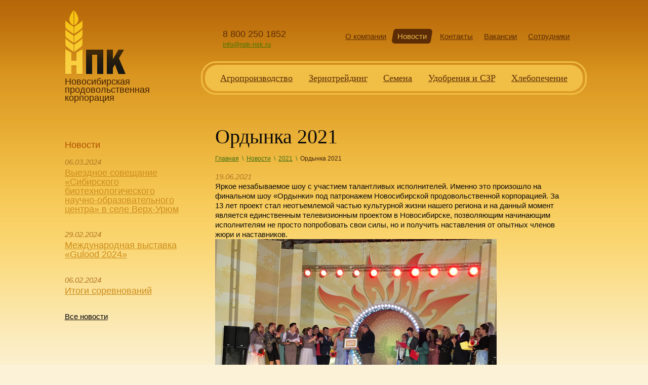

--- FILE ---
content_type: text/html; charset=UTF-8
request_url: https://npk-nsk.ru/novosti/2021/ordynka-2021/
body_size: 4272
content:
<!DOCTYPE html>
<html>
	<head>
		<title>Новости</title>
		<meta http-equiv="Content-Type" content="text/html; charset=UTF-8" />
<meta name="robots" content="index, follow" />
<link href="/local/assets/js/fancybox/jquery.fancybox-1.3.1.css?17641411588553" type="text/css"  data-template-style="true"  rel="stylesheet" />
<link href="/local/assets/css/4264412_Param0.css?176414115855122" type="text/css"  data-template-style="true"  rel="stylesheet" />
<link href="/local/assets/js/vendors/jquery.mCustomScrollbar.css?176414115853583" type="text/css"  data-template-style="true"  rel="stylesheet" />
<link href="/local/assets/js/vendors/formstyler/jquery.formstyler.css?17641411582175" type="text/css"  data-template-style="true"  rel="stylesheet" />
<link href="/local/assets/js/vendors/formstyler/jquery.formstyler.theme.css?176414115810731" type="text/css"  data-template-style="true"  rel="stylesheet" />
<link href="/local/templates/main/template_styles.css?17641411585021" type="text/css"  data-template-style="true"  rel="stylesheet" />
<script type="text/javascript" src="/bitrix/js/main/jquery/jquery-1.8.3.min.js?176414114593636"></script>


<script type="text/javascript" src="/local/assets/js/fancybox/jquery.mousewheel-3.0.2.pack.js?17641411581157"></script>
<script type="text/javascript" src="/local/assets/js/fancybox/jquery.fancybox-1.3.1.pack.js?176414115814791"></script>
<script type="text/javascript" src="/local/assets/js/base.js?176414115819418"></script>
<script type="text/javascript" src="/local/assets/js/jquery.tools.js?176414115810679"></script>
<script type="text/javascript" src="/local/assets/js/jquery.scrollTo.js?17641411582262"></script>
<script type="text/javascript" src="/local/assets/js/4264412_Param4.js?176414115811861"></script>
<script type="text/javascript" src="/local/assets/js/ga_counter.js?1764141158384"></script>
<script type="text/javascript" src="/local/assets/js/vendors/jquery.mCustomScrollbar.js?176414115892949"></script>
<script type="text/javascript" src="/local/assets/js/vendors/formstyler/jquery.formstyler.min.js?176414115818037"></script>
<script type="text/javascript" src="/local/assets/js/jquery.inputmask.min.js?176414115893505"></script>
<script type="text/javascript">var _ba = _ba || []; _ba.push(["aid", "9355c4972a5d724b16d089141fd59748"]); _ba.push(["host", "npk-nsk.ru"]); (function() {var ba = document.createElement("script"); ba.type = "text/javascript"; ba.async = true;ba.src = (document.location.protocol == "https:" ? "https://" : "http://") + "bitrix.info/ba.js";var s = document.getElementsByTagName("script")[0];s.parentNode.insertBefore(ba, s);})();</script>


		<link rel="shortcut icon" type="image/x-icon" href="/local/assets/favicon.ico" />
<meta name="cmsmagazine" content="38d2170328e981e4d60ee986faaa509f" />
<meta name="ktoprodvinul" content="f23be9b2b6271327" />
	</head>
    <body id="inner"
          class="news">
                <div id="wrapper">
            <div id="header">
    <div class="header-inner">
        <div class="header-inner__wrap">
            <div class="header-inner__content">
                <div id="logo">
                                            <a href="/" class="home-link" title="Новосибирская продовольственная корпорация">                            <span class="img"><img width="120" height="128" border="0" alt="" src="/upload/image/index/logo.png"></span>
                            <span class="text">Новосибирская продовольственная корпорация</span>
                        </a>                                        </div>
                    <ul id="systemMenu"><li><a href="/kompaniya/filosofiya_biznesa/"
                        ><span class="bulb1"><span class="bulb2">О компании</span></span></a></li><li><span class="active"
                        ><span class="bulb1"><span class="bulb2">Новости</span></span></span>
                </li><li><a href="/kontakty/"
                        ><span class="bulb1"><span class="bulb2">Контакты</span></span></a></li><li><a href="/vakansii/"
                        ><span class="bulb1"><span class="bulb2">Вакансии</span></span></a></li><li><a href="/sotrudniki/"
                        ><span class="bulb1"><span class="bulb2">Сотрудники</span></span></a></li></ul>
<div class="descriptionBlock">
    <div class="phoneEmailBlock">
        <div class="phoneNumber">8 800 250 1852</div>
        <div class="email">
            <a href="mailto:info@npk-nsk.ru">info@npk-nsk.ru</a>
        </div>
    </div>
</div>
    <ul id="mainMenu"><li class="first">
                                    <a href="/agroproizvodstvo/"
                        title="Производство зерна">Агропроизводство</a>
                </li><li >
                                    <a href="/prodazha_zerna/"
                        title="Продажа зерна | Купить зерно в Новосибирске и Москве">Зернотрейдинг</a>
                </li><li >
                                    <a href="/semena_kukuruzi/"
                        title="Семена кукурузы | Продажа семян кукурузы | Купить семена кукурузы">Семена</a>
                </li><li >
                                    <a href="/udobreniya/"
                        title="Удобрения">Удобрения и СЗР</a>
                </li><li class="last">
                                    <a href="/khlebopechenie/"
                        title="Хлебопечение">Хлебопечение</a>
                </li></ul>
            </div>
        </div>
    </div>
</div>                            <div id="content">
                    <div id="mainContent">
                        <h1>Ордынка 2021</h1><div class="breadcrumbs"><a href="/" title="Главная">Главная</a><span class="bc-divider">\</span><a href="/novosti/" title="Новости">Новости</a><span class="bc-divider">\</span><a href="/novosti/2021/" title="2021">2021</a><span class="bc-divider">\</span><span title="Ордынка 2021">Ордынка 2021</span></div><div class="news-content">
            <div class="datePub">19.06.2021</div>
    
    
            <div class="text">
            Яркое незабываемое шоу с участием талантливых исполнителей. Именно это произошло на финальном шоу «Ордынки» под патронажем Новосибирской продовольственной корпорацией. За 13 лет проект стал неотъемлемой частью культурной жизни нашего региона и на данный момент является единственным телевизионным проектом в Новосибирске, позволяющим начинающим исполнителям не просто попробовать свои силы, но и получить наставления от опытных членов жюри и наставников. <br>
<img width="556" height="360" title="03.png" alt="03.png" src="/upload/medialibrary/642/6423427a28df0f50c1297e71f5cd7ed5.png"> <br>
<img width="360" height="480" title="05.JPG" alt="05.JPG" src="/upload/medialibrary/884/884c4033342804fa15382c3fddc0b98b.JPG"><br>
<img width="396" height="360" title="01.png" alt="01.png" src="/upload/medialibrary/4c7/4c72f639c99570f616253d316a61f3c1.png">        </div>
    </div><div class="goBack"><a href="/novosti/" title="Новости">Вернуться к списку</a></div>                                                                <div class="share-block">
                                <script type="text/javascript" src="//yandex.st/share/share.js" charset="utf-8"></script>
                                <div class="yashare-auto-init" data-yashareL10n="ru" data-yashareType="button"
                                     data-yashareQuickServices="vkontakte,facebook,twitter,odnoklassniki,gplus"></div>
                            </div>
                                            </div> <!--#mainContent-->
                                            <div id="secContent">                                                            <div class="b-news">
    <h3 class="b-news__header">Новости</h3>
    <div id="news-list">
        <ul class="news-list">
                                            <li id="bx_4665576_242">
                    <div class="date">06.03.2024</div>
                    <a href="/novosti/2024/vyezdnoe-soveshchanie-sibirskogo-biotekhnologicheskogo-nauchno-obrazovatelnogo-tsentra-v-sele-verkh-/" class="link"
                       title=" Выездное совещание «Сибирского биотехнологического научно-образовательного центра» в селе Верх-Урюм"> Выездное совещание «Сибирского биотехнологического научно-образовательного центра» в селе Верх-Урюм</a>
                    <div class="anonce"></div>
                </li>
                                            <li id="bx_4665576_241">
                    <div class="date">29.02.2024</div>
                    <a href="/novosti/2024/mezhdunarodnaya-vystavka-gulood-2024/" class="link"
                       title="Международная выставка «Gulood 2024»">Международная выставка «Gulood 2024»</a>
                    <div class="anonce"></div>
                </li>
                                            <li id="bx_4665576_240">
                    <div class="date">06.02.2024</div>
                    <a href="/novosti/2024/pomoshch-svo/" class="link"
                       title="Итоги соревнований">Итоги соревнований</a>
                    <div class="anonce"></div>
                </li>
                    </ul>
    </div>
    <a href="/novosti/" class="allNewsLink" title="Новости">Все новости</a>
</div>                                                    </div>
                                                                                                </div> <!--#content-->
                        </div> <!--#wrapper-->
        <div id="footer">
    <div class="footWrap">
        <div id="copyright">
            <div>&copy; 2014-2026 ООО «Новосибирская продовольственная корпорация»<br>
 Новосибирск, ул. Крылова 28/1.<br></div>
            <br/>
                        <div id="counter">
                    <!--noindex-->
                        <!-- Yandex.Metrika informer -->
                        <a href="http://metrika.yandex.ru/stat/?id=12931918&amp;from=informer"
                           target="_blank" rel="nofollow"><img
                                src="//bs.yandex.ru/informer/12931918/1_0_FFFFFFFF_FFFFFFFF_0_uniques"
                                style="width:80px; height:15px; border:0;" alt="Яндекс.Метрика"
                                title="Яндекс.Метрика: данные за сегодня (уникальные посетители)"
                                onclick="try{Ya.Metrika.informer({i:this,id:12931918,type:0,lang:'ru'});return false}catch(e){}"/></a>
                        <!-- /Yandex.Metrika informer -->

                        <!-- Yandex.Metrika counter -->
                        <script type="text/javascript">
                            (function (d, w, c) {
                                (w[c] = w[c] || []).push(function () {
                                    try {
                                        w.yaCounter12931918 = new Ya.Metrika({
                                            id: 12931918,
                                            clickmap: true,
                                            trackLinks: true,
                                            accurateTrackBounce: true,
                                            webvisor: true
                                        });
                                    } catch (e) {
                                    }
                                });

                                var n = d.getElementsByTagName("script")[0],
                                    s = d.createElement("script"),
                                    f = function () {
                                        n.parentNode.insertBefore(s, n);
                                    };
                                s.type = "text/javascript";
                                s.async = true;
                                s.src = "https://mc.yandex.ru/metrika/watch.js";

                                if (w.opera == "[object Opera]") {
                                    d.addEventListener("DOMContentLoaded", f, false);
                                } else {
                                    f();
                                }
                            })(document, window, "yandex_metrika_callbacks");
                        </script>
                        <noscript>
                            <div><img src="https://mc.yandex.ru/watch/12931918" style="position:absolute; left:-9999px;"
                                      alt=""/></div>
                        </noscript>
                        <!-- /Yandex.Metrika counter -->
                        <!--LiveInternet counter-->
                        <script type="text/javascript"><!--
                            document.write("<a rel='nofollow' href='http://www.liveinternet.ru/click' " +
                                "target=_blank><img src='//counter.yadro.ru/hit?t45.6;r" +
                                escape(document.referrer) + ((typeof(screen) == "undefined") ? "" :
                                    ";s" + screen.width + "*" + screen.height + "*" + (screen.colorDepth ?
                                    screen.colorDepth : screen.pixelDepth)) + ";u" + escape(document.URL) +
                                ";" + Math.random() +
                                "' alt='' title='LiveInternet' " +
                                "border='0' width='1' height='1'><\/a>")
                            //--></script><!--/LiveInternet-->
                    <!--/noindex-->
            </div>
        </div>
        <div class="contacts">
            <p>
	Новосибирск: +7 (383) 201-22-42;
</p>
<p>
	+7 (383) 388-46-91
</p>
<p>
	Москва: 8 800 250 18 52
</p>
<p>
	Почта: <a href="mailto:info@npk-nsk.ru">info@npk-nsk.ru</a>
</p>        </div>
        <div id="developer">
            
<a href="https://www.yalstudio.ru">Продвижение сайтов</a>, <a
        href="https://www.yalstudio.ru/razrabotka/">создание сайтов</a> &mdash; Студия ЯЛ<br/>
совместно с <a href="http://www.ufour.ru/" rel="nofollow">U4 Studio</a>        </div>
    </div>
</div>
    </body>
</html>


--- FILE ---
content_type: text/css
request_url: https://npk-nsk.ru/local/assets/css/4264412_Param0.css?176414115855122
body_size: 15312
content:
html {
    height: 100%;
    background: #fbf2d7;
}

body {
    width: 100%;
    min-height: 100%;
    font-family: Arial, 'Helvetica CY', 'Nimbus Sans L', sans-serif;
    font-size: 93.75%;
    padding: 0;
    margin: 0;
    background: #fff;
    min-width: 1200px;
    color: #0c0b0a;

}

#index, #inner {
    text-align: center;
    background: #fbf2d7 url('../design/body_grad.png') left top repeat-x;
}

a {
    color: #499400;
}

a:hover,
a:focus {
    color: #5b2c06;
}

a img {
    border: 0 none;
}

h1 {
    font-weight: normal;
    font-size: 40px;
    margin-top: 0;
    font-family: Georgia, 'Century Schoolbook L', serif;
    line-height: normal;
}

h2 {
    font-size: 30px;
    font-weight: normal;
    font-family: Georgia, 'Century Schoolbook L', serif;
    line-height: 1;
}

h2.historyYear {
    color: #b14f00;
    font-size: 23px;
    display: block;
    font-family: Arial, 'Helvetica CY', 'Nimbus Sans L', sans-serif;
}

#mainContent > h2 {
    margin-top: 0;
}

h3 {
    font-size: 18px;
    color: #b14f00;
    font-weight: normal;
    margin: 1.68em 0 .83em 0;
}

ul.mdash {
    margin: 1em 0;
    padding: 0 0 0 50px;
    list-style: none;
    line-height: 1.47em;
}

ul.mdash li {
    margin: 0 0 1em 0;
}

ul.mdash li:before {
    content: "\2014\A0";
    margin-left: -2.9ex;
}

* html ul.mdash li {
    z-index: expression(runtimeStyle.zIndex = 1, this.innerHTML = "&mdash;&nbsp;" + this.innerHTML)
}

* + html ul.mdash li {
    z-index: expression(runtimeStyle.zIndex = 1, this.innerHTML = "&mdash;&nbsp;" + this.innerHTML)
}

.brownLText {
    color: #b14f00;
    font-size: 1.25em;
    line-height: 1.17;
}

#wrapper {
    min-height: 100%;
    height: auto !important;
    height: 100%;
    margin: 0 auto;
    text-align: left;
    width: 1200px;
}

#header {
    height: 206px;
    margin: 0 0 20px 0;
    overflow: hidden;
    padding: 20px 7.3% 0 7.3%;
    position: relative;
    width: 85.4%;
}

#header.fixed .header-inner {
    background: #c3720e;
    background: -moz-linear-gradient(top, #c3720e 0%, #edb037 100%);
    background: -webkit-gradient(linear, left top, left bottom, color-stop(0%, #c3720e), color-stop(100%, #edb037));
    background: -webkit-linear-gradient(top, #c3720e 0%, #edb037 100%);
    background: -o-linear-gradient(top, #c3720e 0%, #edb037 100%);
    background: -ms-linear-gradient(top, #c3720e 0%, #edb037 100%);
    background: linear-gradient(to bottom, #c3720e 0%, #edb037 100%);
    filter: progid:DXImageTransform.Microsoft.gradient(startColorstr='#c3720e', endColorstr='#edb037', GradientType=0);

    border-bottom: 1px solid #d4922a;
    left: 0;
    position: fixed;
    right: 0;
    top: 0;
    z-index: 150;
}

#header.fixed .header-inner__wrap {
    margin: 0 auto;
    max-width: 1200px;
}

#header.fixed .header-inner__content {
    overflow: hidden;
    padding: 7px 7.3% 9px 7.3%;
    position: relative;
/ / zoom: 1;
}

#logo {
    float: left;
    display: inline;
    margin: 0 10px 30px 0;
    width: 135px;
    color: #422004;
    font-size: 18px;
    position: relative;
}

#header.fixed #logo {
    margin-bottom: 0;
    width: auto;
}

#logo .text {
    display: block;
    line-height: 16px;
}

#header.fixed #logo .text {
    display: none;
}

#logo .home-link {
    display: inline-block;
    text-decoration: none;
    color: #422004;
    outline: none;
    position: relative;
    z-index: 6;
}

#header.fixed #logo .home-link {
    display: inline-block;
    width: 57px;
}

#logo .home-link img {
    height: auto;
    max-width: 100%;
}

.firtree {
    background: url('../design/firtree.png') left top no-repeat;
    height: 152px;
    left: 93px;
    position: absolute;
    top: -20px;
    width: 256px;
    z-index: 5;
}

ul#systemMenu {
    color: #5B2C06;
    display: inline;
    float: right;
    font-size: 15px;
    list-style: none outside none;
    margin: 37px 16px 35px 0;
    padding: 0;
    white-space: nowrap;
}

#header.fixed ul#systemMenu {
    margin-bottom: 0;
    margin-top: 31px;
}

ul#systemMenu li {
    display: inline;
    white-space: normal;
    line-height: 29px;
}

ul#systemMenu a {
    color: #5b2c06;
    margin: 0 11px;
}

ul#systemMenu a .bulb2 {
    text-decoration: underline;
    cursor: pointer;
}

ul#systemMenu a,
ul#systemMenu span {
    line-height: 29px;
    height: 29px;
    display: inline-block;
}

ul#systemMenu .active {
    color: #ecba4a;
    margin: 0;
    background: url('../design/mainMenu_active_corners.png') 0 0 no-repeat;
}

ul#systemMenu .active .bulb1 {
    background: url('../design/mainMenu_active_corners.png') right -29px no-repeat;
}

ul#systemMenu .active .bulb2 {
    margin: 0 8px 0 9px;
    padding: 0 3px 0 2px;
    background: #5b2c06;
}

.descriptionBlock {
    color: #5B2C06;
    display: block;
    float: left;
    font-size: 13px;
    margin: 0 0 0 70px;
    max-height: 81px;
    overflow: hidden;
    text-align: center;
    width: 320px;
}

#header.fixed .descriptionBlock {
    margin-left: 20px;
    min-height: 0;
    text-align: left;
}

.descriptionBlock .phoneBlock {
    padding-left: 45px;
    margin: 41px 0 0 0;
    min-height: 36px;
    background: url('../design/phone_icon.png') left top no-repeat;
}

.descriptionBlock .phoneBlock.phone-only {
    min-height: 33px;
    padding-top: 3px;
}

.descriptionBlock .phoneEmailBlock {
    display: inline-block;
    margin: 35px 10px 0;
    min-height: 40px;
    text-align: left;
}

.descriptionBlock_other .phoneEmailBlock {
    font-size: 18px;
}

#header.fixed .descriptionBlock .phoneEmailBlock {
    margin-top: 41px;
    min-height: 0;
}

.descriptionBlock .email {
    margin-top: 5px;
    text-align: left;
}

#header.fixed .descriptionBlock .email {
    display: inline;
}

#header.fixed .descriptionBlock .phoneNumber + .email {
    margin-left: -.8ex;
}

#header.fixed .descriptionBlock .email:before {
    content: 'email:';
}

#header.fixed .descriptionBlock .phoneNumber + .email:before {
    content: ' e-mail:';
    margin-left: 15px;
}

.descriptionBlock .email a {
    color: #497400;
}

#header.fixed .descriptionBlock .email a {
    color: inherit;
}

.descriptionBlock .phoneNumber {
    height: 18px;
    font-size: 18px;
    margin: 2px 0 0 0;
}

#header.fixed .descriptionBlock .phoneNumber {
    display: inline;
    font-size: 1em;
}

#header.fixed .descriptionBlock .phoneNumber:before {
    content: 'тел.:';
}

ul#mainMenu {
    margin: 0;
    padding: 0;
    list-style: none;
    clear: right;
    text-align: right;
    font-size: 18px;
    color: #5b2c06;
    font-family: Georgia, "Century Schoolbook L", serif;
    height: 66px;
    line-height: 66px;
}

#header.fixed ul#mainMenu {
    display: none;
}

ul#mainMenu li {
    display: inline-block;
/ / display: inline;
/ / zoom: 1;
    vertical-align: top;
    word-spacing: normal;
    height: 66px;
    padding: 0 1.48% 0 1.59%;
    background: url('../design/mainMenu_repeat.gif') left top repeat-x;
}

ul#mainMenu li.last {
    background: url('../design/mainMenu_sides.png') 100% -66px no-repeat;
    padding-right: 3.75%;
    margin-right: -7px;
}

ul#mainMenu li:last-child {
    background: url('../design/mainMenu_sides.png') 100% -66px no-repeat;
    padding-right: 3.75%;
    margin-right: -7px;
}

ul#mainMenu li:first-child,
ul#mainMenu li.first {
    background: url('../design/mainMenu_sides.png') 0 0 no-repeat;
    padding-left: 3.75%;
}

ul#mainMenu a {
    color: #5b2c06;
}

ul#mainMenu .active {
    color: #c97e1f;
}

#content {
    overflow: hidden;
    min-height: 400px;
    width: 85.4%;
    margin-bottom: 30px;
    padding: 0 7.3% 0 7.3%;
}

#introContent {
    word-spacing: -.3em;
    line-height: 1.33;
    margin: 20px 0 60px 0;
}

#introContent .columnBlock {
    display: inline-block;
/ / display: inline;
/ / zoom: 1;
    vertical-align: top;
    word-spacing: normal;
    width: 47.5%;
    text-align: center;
}

#introContent .columnBlock + .columnBlock {
    margin-left: 4.9%;
    text-align: left;
}

#introContent .introPicSign {
    color: #9e5f0a;
    font-size: 13px;
    font-style: italic;
}

.corn #introContent .introPicSign {
    text-align: left;
    margin: 38px 0 0 40px;
}

.bread #introContent .introPicSign {
    width: 330px;
    margin: 52px auto 74px auto;
    text-align: center;
}

.agro #introContent .columnBlock img {
    margin-top: 14px;
}

.agroAddInfo {
    font: 18px/20px Georgia, 'Century Schoolbook L', Serif;
    color: #b14f00;
    padding: 0 50px 0 85px;
    background: url('../design/agroAddInfo_icon.png') left top no-repeat;
    margin: 34px 0 0 -20px;
}

#introContent .columnBlock > ul {
    margin: 1em 0;
    padding: 0;
    list-style: none;
}

#introContent .slide-content ul {
    margin: 0 0 1em 0;
    padding: 0;
    list-style: none;
}

#introContent .columnBlock > ul li,
#introContent .slide-content ul li {
    margin: 0 0 .75em 0;
}

#introContent .columnBlock > ul li:before,
#introContent .slide-content ul li:before {
    content: "\2014\A0";
}

* html #introContent .columnBlock li {
    z-index: expression(runtimeStyle.zIndex = 1, this.innerHTML = "&mdash;&nbsp;" + this.innerHTML)
}

* + html #introContent .columnBlock li {
    z-index: expression(runtimeStyle.zIndex = 1, this.innerHTML = "&mdash;&nbsp;" + this.innerHTML)
}

.cornCatalogBlock {
    background: url('../design/wave.png') left top repeat-x;
    padding: 26px 1.5% 0 1.5%;
    width: 97%;
    margin: 0 0 40px 0;
    position: relative;
    z-index: 100;
}

ul.cornCatalogList {
    margin: 0 auto;
    font-size: 15px;
    padding: 0;
    list-style: none;
    word-spacing: -4px;
    position: relative;
}

ul.cornCatalogList li.cornCatalogItem {
    display: inline-block;
/ / display: inline;
/ / zoom: 1;
    vertical-align: top;
    word-spacing: normal;
    margin: 0 4px 4px 0;
    position: relative;
}

ul.cornCatalogList li.cornCatalogItem.opened {
    z-index: 20;
}

ul.cornCatalogList img {
    display: block;
}

ul.cornCatalogList .cornItemPhoto {
    text-decoration: none;
}

ul.cornCatalogList .cornItemTitle {
    position: absolute;
    left: 0;
    bottom: 0;
    width: 173px;
    padding: 8px 10px;
    background: #fff;
    background: rgba(255, 255, 255, .75);
    line-height: 1;
    color: #5B2C06;
    display: none;
}

ul.cornCatalogList .cornItemPhoto:hover .cornItemTitle,
ul.cornCatalogList .cornItemPhoto:focus .cornItemTitle {
    display: block;
}

ul.cornCatalogList .cornItemInfo {
    position: absolute;
    width: 454px;
    left: 154px;
    top: 20px;
    text-align: left;
    font-size: 13px;
    padding: 0 0 0 21px;
    background: url('../design/cornItemInfo_top_bottom.png') 0 0 no-repeat;
    line-height: 1.23;
    color: #000;
}

ul.cornCatalogList li.cornCatalogItem.posRight .cornItemInfo {
    right: 154px;
    left: auto;
    background: url('../design/cornItemInfo_top_bottom.png') -475px 0 no-repeat;
    padding: 0 21px 0 0;
}

#inner ul.cornCatalogList .cornItemInfo {
    display: none;
}

#inner ul.cornCatalogList li.cornCatalogItem.opened .cornItemInfo {
    display: block;
}

ul.cornCatalogList .cornItemInfoWrap1 {
    background: url('../design/cornItemInfo_top_bottom.png') -950px bottom no-repeat;
    padding: 34px 0 14px 0;
}

ul.cornCatalogList .cornItemInfoWrap2 {
    background: url([data-uri]) left top repeat-y;
/ / background: url('../design/cornItemInfo_repeat.png') left top repeat-y;
    padding: 0 35px 12px 35px;
}

ul.cornCatalogList .cornItemName {
    font-family: Georgia, 'Century Schoolbook L', Serif;
    font-size: 25px;
    line-height: 1;
    margin: 0 0 7px 0;
    position: relative;
    top: -15px;
}

ul.cornCatalogList .cornItemName + .cornInfoBlock1,
ul.cornCatalogList .cornItemName + .cornInfoBlock2 {
    margin: -15px 0 0 0;
}

ul.cornCatalogList .cornInfoBlock2 {
    color: #b14f00;
    margin: 16px 0 0 0;
}

ul.cornCatalogList .cornItemInfo p {
    margin: 0;
}

/* Начало каталога хлеба */
#breadCatalogBlock {
    margin: -13px 0 46px 0;
}

#breadCatalogBlock h2 {
    margin: 0 0 .57em 0;
}

.breadRubricsBlock {
    height: 31px;
    margin: 0 0 25px 0;
}

.breadRubricsBlock .waveBlock {
    background: url('../design/wave_dark.png') left 55% repeat-x;
    height: 31px;
    overflow: hidden;
}

.breadRubricsBlock ul.rubricList {
    margin: 0 0 0 -14px;
    padding: 0 9px 0 0;
    list-style: none;
    height: 31px;
    font-size: 17px;
    float: left;
}

.breadRubricsBlock ul.rubricList li.item {
    float: left;
    height: 31px;
    line-height: 31px;
    margin: 0 14px;
}

.breadRubricsBlock ul.rubricList li.item.active {
    margin: 0 2px;
}

.breadRubricsBlock ul.rubricList .listLink {
    text-decoration: none;
    border-bottom: 1px dashed;
    font-family: Georgia, 'Century Schoolbook L', Serif;
    outline: none;
}

.breadRubricsBlock ul.rubricList .bulb {
    cursor: pointer;
}

.breadRubricsBlock ul.rubricList li.active {
    background: url('../design/contextMenu_active_corners.png') 0 0 no-repeat;
}

.breadRubricsBlock ul.rubricList li.active .listLink {
    background: url('../design/contextMenu_active_corners.png') right -31px no-repeat;
    display: inline-block;
    border: 0 none;
    color: #80470e;
    cursor: default;
}

.breadRubricsBlock ul.rubricList li.active .bulb {
    border-top: 1px solid #80470e;
    border-bottom: 1px solid #80470e;
    padding: 0 3px 0 4px;
    margin: 0 9px 0 8px;
    height: 29px;
    line-height: 29px;
    display: inline-block;
    cursor: default;
}

ul.catalogList {
    margin: 0;
    padding: 0;
    list-style: none;
    word-spacing: -.3em;
}

ul.fertilCatalogList {
    background: url('../design/wave_dark.png') left bottom repeat-x;
    margin: 38px 0 0 0;
}

ul.catalogList li.catalogItem {
    vertical-align: top;
    word-spacing: normal;
    width: 24.8%;
    text-align: center;
    margin: 0 0 50px 0;
    position: relative;
    display: inline-block;
/ / display: inline;
/ / zoom: 1;
}

/*ul.breadCatalogList li.catalogItem {*/
/*  display: none;*/
/*}*/
ul.catalogList li.catalogItem.opened {
    z-index: 20;
}

/*#breadCatalogBlock.all ul.catalogList li.catalogItem,*/
/*#breadCatalogBlock.rubric1 ul.catalogList li.catalogItem.rubric1,*/
/*#breadCatalogBlock.rubric2 ul.catalogList li.catalogItem.rubric2,*/
/*#breadCatalogBlock.rubric3 ul.catalogList li.catalogItem.rubric3,*/
/*#breadCatalogBlock.rubric4 ul.catalogList li.catalogItem.rubric4,*/
/*#breadCatalogBlock.rubric5 ul.catalogList li.catalogItem.rubric5,*/
/*#breadCatalogBlock.rubric6 ul.catalogList li.catalogItem.rubric6,*/
/*#breadCatalogBlock.rubric7 ul.catalogList li.catalogItem.rubric7 {*/
/*  display: inline-block;*/
/*  //display: inline;*/
/*  //zoom: 1;*/
/*}*/
#breadCatalogBlock li.catalogItem.hidden {
    opacity: .5;
}

ul.catalogList .itemPhoto {
    outline: none;
}

ul.catalogList .itemNameBlock {
    margin: 14px 0 0 0;
}

ul.breadCatalogList .itemNameBlock {
    margin: 14px 40px 0 40px;
}

ul.catalogList a.itemName {
    text-decoration: none;
    border-bottom: 1px dashed;
}

ul.catalogList .itemInfo {
    position: absolute;
    left: 40%;
    top: 164px;
    text-align: left;
    color: #000;
    font-size: 13px;
    width: 373px;
    background: url('../design/catalogItemInfo_bg.png') 0 0 no-repeat;
    display: none;
}

ul.catalogList li.last .itemInfo {
    right: 40%;
    left: auto;
    background-position: -373px 0;
}

ul.catalogList li.catalogItem.opened .itemInfo {
    display: block;
}

ul.catalogList .itemInfoWrap1 {
    background: url('../design/catalogItemInfo_bg.png') -746px 100% no-repeat;
    padding: 43px 0 14px 0;
}

ul.catalogList .itemInfoWrap2 {
    background: url('../design/catalogItemInfo_bg.png') -1119px 0 repeat-y;
    padding: 3px 26px 12px 30px;
}

ul.catalogList div.itemName {
    font-family: Georgia, 'Century Schoolbook L', Serif;
    font-size: 25px;
}

ul.catalogList .itemInfoBlock1 p {
    margin: .75em 0;
}

ul.catalogList ul.itemParams {
    margin: 1em 0 0 0;
    padding: 0;
    list-style: none;
}

ul.catalogList ul.itemParams .value {
    color: #b14f00;
}

ul.catalogList .itemInfoBlock2 {
    margin: 15px 0 0 0;
}

ul.catalogList .itemInfoBlock1 + .itemInfoBlock2 {
    background: url('../design/wave_dark.png') left top repeat-x;
    padding: 26px 0 0 0;
    margin: 22px 0 0 0;
}

ul.catalogList .itemInfoBlock2 ul.itemParams li {
    width: 100%;
    overflow: hidden;
}

ul.catalogList .itemInfoBlock2 ul.itemParams .title {
    float: left;
    width: 105px;
    color: #808080;
    margin: 0 5px 0 0;
}

ul.catalogList .itemInfoBlock2 ul.itemParams .value {
    display: block;
    overflow: hidden;
/ / zoom: 1;
    font-weight: bold;
}

ul.cornCatalogList .closeButtonBlock,
ul.catalogList .closeButtonBlock {
    text-align: right;
    font-size: 11px;
}

ul.cornCatalogList .closeButton,
ul.catalogList .closeButton {
    color: #999;
}

.listControl {
    text-align: right;
    width: 100%;
    clear: both;
    margin: 1em 0 0 0;
}

.explodeList,
.collapseList {
    text-decoration: none;
    color: #4f2a10;
}

.explodeList:hover,
.explodeList:focus,
.collapseList:hover,
.collapseList:focus {
    color: #499400;
}

.explodeList span.text,
.collapseList span.text {
    border-bottom: 1px dashed;
}

/* Конец каталога */

#mainContent {
    float: right;
    width: 68%;
    padding: 0 3% 0 0;
    line-height: 1.33;
}

#index #mainContent {
    float: none;
    width: 100%;
    padding: 0;
    margin: 0 0 48px 0;
}

#inner.recommendations #mainContent,
#inner.fertilrecommendation #mainContent {
    float: none;
    width: 100%;
}

.news-content .highslide {
    display: none;
}

.breadcrumbs {
    color: #4f7215;
    font-size: .8em; /* 12/15 */
    margin: -1.1667em 0 1.5em 0; /* 14/12 ... 18/12 ... */
}

.breadcrumbs:first-child {
    margin-top: 0;
}

.breadcrumbs a,
.breadcrumbs .bc-divider {
    color: #3f6d12;
}

.breadcrumbs .bc-divider {
    padding: 0 6px;
}

.breadcrumbs span {
    color: #3f220f;
}

.city-menu__list {
    font-size: 18px;
    list-style: none;
    margin: 0 0 35px 0;
    overflow: hidden;
    padding: 0;
    width: 100%;
}

.city-menu__item,
.city-menu__item_state_active {
    float: left;
    margin: 0 45px 0 0;
}

.city-menu__link {
    background: url('../design/icon_city.gif') 12px 6px no-repeat;
    border: 1px solid #b57925;
    -webkit-border-radius: 15px;
    -moz-border-radius: 15px;
    border-radius: 15px;
    color: #B14F00;
    display: inline-block;
    padding: 4px 15px 3px 34px;
    text-decoration: none;
}

.city-menu__link:hover,
.city-menu__link:focus {
    color: #B14F00;
}

.city-menu__item_state_active .city-menu__link {
    background-color: #f1be46;
    border-color: #f1be46;
}

.contactsMapBlock {
    width: 660px;
    padding: 23px 38px 48px 35px;
    background: url('../design/contactsMap_outline.png') left top no-repeat;
    text-align: center;
}

.contactsMapWrap {
    margin: 0 0 58px 0;
}

.ymaps-events-pane {
    -webkit-box-shadow: 0 5px 11px rgba(69, 44, 5, .56) inset;
    -moz-box-shadow: 0 5px 11px rgba(69, 44, 5, .56) inset;
    box-shadow: 0 5px 11px rgba(69, 44, 5, .56) inset;
}

.mainFestLogoBlock {
    float: right;
    margin: -73px 0 40px 35px;
}

ul.activityList {
    margin: 0;
    padding: 0;
    list-style: none;
}

ul.activityList li.activityItem {
    background: url('../design/wave.png') left bottom repeat-x;
    width: 100%;
    overflow: hidden;
    margin: 0 0 10px 0;
    min-height: 111px;
}

ul.activityList .titleBlock {
    float: left;
    width: 43%;
    padding: 19px 0 0 0;
    margin: 0 0 24px 0;
}

ul.activityList .title {
    text-decoration: none;
    border-bottom: 1px dashed;
    outline: none;
    color: #0c0b0a;
    font-family: Georgia, "Century Schoolbook L", serif;
    font-size: 40px;
}

ul.activityList li.active .title {
    border-bottom: 0;
}

ul.activityList li:hover .title {
    color: #9d5011;
}

ul.activityList li.active:hover .title {
    color: #0c0b0a;
}

ul.activityList .preview {
    overflow: hidden;
/ / zoom: 1;
}

ul.activityList li.active .preview {
    display: none;
}

ul.activityList .preview img {
    cursor: pointer;
}

ul.activityList .preview .colored,
ul.activityList li:hover .preview .sepia {
    display: none;
}

ul.activityList li:hover .preview .colored {
    display: inline-block;
}

ul.activityList .content {
    clear: both;
    line-height: 1.33;
}

#index ul.activityList .content {
    display: none;
}

ul.activityList .content .column {
    display: inline-block;
/ / display: inline;
/ / zoom: 1;
    vertical-align: top;
    word-spacing: normal;
    width: 44%;
    padding: 0 5% 0 0;
    margin: 0 0 15px 0;
}

ul.activityList .content .columnText {
    overflow: hidden;
/ / zoom: 1;
    padding: 45px 0 1em 0;
}

ul.activityList .content .columnImg {
    float: right;
    margin: 0 0 30px 30px;
}

ul.activityList .content .columnImg1 {
    padding-top: 40px;
}

ul.activityList .content p:first-child {
    margin-top: 0;
}

.statBlock.waved {
    background: url('../design/wave_dark.png') left top repeat-x;
    padding: 25px 0 0 0;
}

.bread .statBlock.waved {
    margin: 40px 0 0 0;
}

.bread .statBlock.waved + .statBlock.waved {
    margin: 0;
}

ul.statList {
    margin: 0;
    padding: 0;
    list-style: none;
}

ul.statList.stringView {
    border-top: 1px dashed #d2882a;
    margin: 0 0 13px 0;
}

ul.statList.columnView {
    width: 100%;
    margin: 0 0 25px 0;
    overflow: hidden;
}

ul.statList.stringView li {
    width: 100%;
    overflow: hidden;
    border-bottom: 1px dashed #d2882a;
    padding: 22px 0 24px 0;
}

ul.statList.columnView li {
    width: 45%;
    float: left;
    margin: 0 5% 0 0;
}

ul.statList.stringView .pic,
ul.statList.stringView .header {
    display: inline-block;
/ / display: inline;
/ / zoom: 1;
    vertical-align: middle;
}

ul.statList.stringView .pic {
    margin: 0 2.5% 0 4.1%;
    padding: 0 2.5% 0 0;
    border-right: 1px solid #d2882a;
}

ul.statList .colored,
ul.statList li:hover .sepia {
    display: none;
}

ul.statList li:hover .colored {
    display: inline;
}

ul.statList .header {
    font-family: Georgia, 'Century Schoolbook L', Serif;
    color: #b14f00;
    font-size: 18px;
    line-height: 1;
}

ul.statList.stringView .header {
    width: 40%;
    min-width: 155px;
    overflow: hidden;
    padding-bottom: 3px;
}

ul.statList.columnView .header {
    margin: 0 0 17px 0;
}

ul.activityList .statSign {
    text-align: right;
    font-style: italic;
    color: #9e5f0a;
    font-size: 13px;
    line-height: 1.38;
}

ul.statList .text p {
    margin: .5em 0;
}

ul.partnerList {
    margin: 50px 0 0 0;
    padding: 0;
    list-style: none;
}

ul.partnerList li.partnerItem {
    width: 100%;
    overflow: hidden;
    margin: 0 0 .73em 0;
}

ul.partnerList .partnerLogo {
    float: left;
    width: 110px;
    margin: 0 20px 20px 0;
}

ul.partnerList .partnerInfo {
    overflow: hidden;
/ / zoom: 1;
}

ul.partnerList .partnerName {
    font-size: 18px;
    line-height: 1;
    color: #cd8d1b;
}

.special {
    font-family: Georgia, 'Century Schoolbook L', Serif;
    color: #b14f00;
    font-size: 18px;
}

ul.photoList {
    margin: 30px 0 0 0;
    padding: 0;
    list-style: none;
    width: 100%;
    overflow: hidden;
}

ul.photoList li {
    float: left;
    margin: 0 20px 20px 0;
}

.person__list {
    list-style: none;
    margin: 0;
    padding: 0;
    word-spacing: -.3em;
}

.person__item {
    display: inline-block;
/ / display: inline;
/ / zoom: 1;
    font-size: .8667em; /* 13/15 */
    margin: 0 0 5.0769em 0; /* 66/13 */
    vertical-align: top;
    width: 33%;
    word-spacing: normal;
}

.person__photo {
    margin: 0 0 21px 0;
}

.person__name {
    color: #5b2c06;
    font: 1.3846em/1.3333 Georgia, 'Century Schoolbook L', serif; /* 18/13 24/18 */
    margin: 0 0 .2778em 0; /* 5/18 */
    width: 200px;
}

.person__post {
    width: 200px;
}

#secContent {
    float: left;
    width: 22%;
    padding: 0 0 0 0;
}

#index #secContent {
    float: none;
    width: 100%;
    padding: 0;
}

.corn #secContent {
    margin-bottom: 100px;
}

.corn .b-news__header {
    margin-top: 8px;
}

.contactsBlock {
    line-height: 1.33;
    background: url('../design/wave_dark.png') left bottom repeat-x;
    padding: 0 0 10px 0;
}

.contactsBlock h1,
.contactsBlock h2 {
    font-size: 18px;
    color: #b14f00;
    font-weight: normal;
    font-family: Arial, 'Helvetica CY', 'Nimbus Sans L', sans-serif;
}

.contactsBlock h2 {
    margin-top: 1.44em;
}

.locationSelectBlock {
    height: 32px;
    position: relative;
    font-size: 18px;
    margin: 0 0 0 -10px;
}

ul.locationSelectList {
    padding: 27px 0 5px 12px;
    margin: 0;
    list-style: none;
    position: absolute;
    left: 0;
    top: 0;
    width: 162px;
}

.locationSelectBlock.opened ul.locationSelectList {
    background: #f2c14a;
    border: 1px solid #b57925;
    -webkit-border-radius: 15px;
    -moz-border-radius: 15px;
    border-radius: 15px;
}

ul.locationSelectList li {
    display: none;
    padding-left: 22px;
}

.locationSelectBlock.opened ul.locationSelectList li {
    display: block;
}

ul.locationSelectList li.active {
    position: absolute;
    left: 0;
    top: 0;
    border: 1px solid #b57925;
    display: inline-block;
/ / display: inline;
/ / zoom: 1;
    padding: 4px 0 3px 0;
    background: url('../design/icon_city.gif') 12px 6px no-repeat;
    -webkit-border-radius: 15px;
    -moz-border-radius: 15px;
    border-radius: 15px;
}

.locationSelectBlock.opened ul.locationSelectList li.active {
    background-position: 0 2px;
    top: 3px;
    -webkit-border-radius: 0;
    -moz-border-radius: 0;
    border-radius: 0;
    padding: 0 0 0 0;
}

.locationSelectBlock.opened ul.locationSelectList li.active {
    left: 12px;
    top: 4px;
    border: 0 none;
}

ul.locationSelectList a {
    color: #b14f00;
}

ul.locationSelectList li.active a {
    padding-left: 34px;
    text-decoration: none;
}

.locationSelectBlock.opened ul.locationSelectList li.active a {
    padding-left: 22px;
}

ul.locationSelectList li.active a:after {
    content: url('../design/arrow_brown_right.gif');
    margin: 0 16px 0 8px;
    position: relative;
    top: -2px;
}

ul.contactsList {
    margin: 0;
    padding: 0;
    list-style: none;
}

ul.contactsList > li {
    display: none;
}

ul.contactsList > li.active {
    display: block;
}

.unit__list {
    background: url('../design/wave_dark.png') left top repeat-x;
    list-style: none;
    margin: 0;
    padding: 23px 0 13px 0;
}

.unit__item-lvl1 {
    margin: 0 0 16px 0;
}

h1.unit__title {
    color: black;
    margin-top: 10px;
}

.unit__title-lvl1 {
    border-bottom: 1px dashed;
    color: #b14f00;
    font-size: 18px;
    text-decoration: none;
}

#inner .unit__content-lvl1 {
    display: none;
}

.unit__list-lvl2 {
    list-style: none;
    margin: 0 0 0 15px;
    padding: 1em 0 0 0;
}

.unit__title-lvl2 {
    color: #B14F00;
    font-weight: bold;
}

.skype {
    padding-left: 20px;
    background: url('../design/skype-icon.png') left 60% no-repeat;
}

.newsYearNavigator {
    margin: 84px 0 0 0;
}

.newsYearText {
    color: #b27624;
    font-size: 13px;
    font-style: italic;
    line-height: 18px;
}

ul.newsYearList {
    margin: 0;
    padding: 4px 0 0 0;
    list-style: none;
    font-size: 15px;
    font-style: italic;
    color: #5b2c06;
}

ul.newsYearList li {
    display: inline;
    margin: 0 12px 0 0;
}

ul.newsYearList a {
    color: #499400;
}

ul.newsYearList li.active a,
ul.newsYearList li.active span {
    color: #5b2c06;
}

.philosophyBlock {
    width: 100%;
    overflow: hidden;
    margin: 0 0 40px 0;
}

.philPhoto {
    float: left;
    width: 31%;
    padding: 0 0 0 6%;
}

.philPhoto img {
    border-bottom: 1px solid #b27624;
    padding-bottom: 5px;
    background: url('../design/philPhoto_bg.gif') left bottom repeat-x;
}

.philPhoto .philPhotoTitle {
    width: 232px;
    text-align: center;
    margin: 5px 0 0 0;
    color: #B14F00;
    font-size: 18px;
}

.philText {
    overflow: hidden;
/ / zoom: 1;
    margin-right: 4%;
    padding: 19px 0 0 0;
    line-height: 1.32;
}

.philText h2 {
    margin: 0 0 .73em 0;
}

.festBlock {
    display: inline-block;
/ / display: inline;
/ / zoom: 1;
    vertical-align: top;
    padding: 0 4% 0 6%;
    width: 40%;
    line-height: 1.32;
}

.festBlock h2,
.newsBlock h2 {
    margin: 0 0 .73em 0;
}

.festPhoto {
    padding: 36px 0 0 0;
    margin: 23px 0 0 0;
    text-align: center;
    width: 393px;
    height: 236px;
    background: url('../design/festPhoto_outline.png') center no-repeat;
    margin-left: -40px;
}

.festLogoBlock {
    float: right;
    margin: 0 10% 0 20px;
    display: inline;
}

.festTitle {
    font-style: italic;
    overflow: hidden;
/ / zoom: 1;
    color: #b17c33;
    font-size: 13px;
}

.newsBlock {
    display: inline-block;
/ / display: inline;
/ / zoom: 1;
    vertical-align: top;
    width: 45%;
    line-height: 1.32;
}

ul.news-list {
    margin: 0;
    padding: 0;
    list-style: none;
}

ul.news-list li {
    margin: 0 0 1.55em 0;
    overflow: hidden;
    width: 100%;
}

ul.news-list .img {
    float: left;
    margin: 0 14px 0 0;
}

ul.news-list .img img {
    border: 1px solid #ce8d0c;
    padding: 2px;
}

.datePub,
ul.news-list .date {
    color: #b27624;
    display: inline;
    font-size: 100%;
    font-style: italic;
    line-height: 1;
    vertical-align: baseline;
}

.b-news ul.news-list .date {
    display: block;
    margin: 0 0 5px 0;
}

ul.news-list .date {
    margin: 0 0 0 5px;
}

ul.news-list .date:before {
    content: '\2192';
    font-size: 18px;
    line-height: 15px;
    font-style: italic;
    margin-right: 8px;
}

.b-news ul.news-list .date:before {
    content: none;
}

ul.news-list .link {
    font-size: 1.2em;
    line-height: 1;
    color: #cd8d1b;
}

ul.news-list .anonce {
    padding: 10px 0 0 0;
    overflow: hidden;
/ / zoom: 1;
}

ul.news-list .anonce p {
    margin: 0 0 .75em 0;
}

.table {
    border-collapse: collapse;
    color: #1a1a1a;
    font-size: .9333em;
}

.table td {
    background: #e7cb8b;
    padding: 16px 10px 14px 10px;
    text-align: center;
    border-top: 1px solid #c08845;
}

.table td + td {
    border-left: 1px solid #c08845;
}

.table tr.title + tr td {
    border-top: 0 none;
}

.table tr.title td {
    font-weight: bold;
    background: #b26c19;
    color: #fbf2d7;
    font: 1.1429em/1.2 Georgia, 'Century Schoolbook L', Serif;
    border-color: #e7cb8b;
    border-top: 0 none;
}

ul#contextMenu,
ul.cornCatalogMenu,
.fertilCatalogMenu ul.rubricList {
    margin: 3.36em 0 0 0;
    padding: 0;
    list-style: none;
    font-size: 16px;
    font-family: Georgia, 'Century Schoolbook L', Serif;
    color: #3f220f;
    line-height: normal;
}

ul#contextMenu li,
ul.cornCatalogMenu li,
.fertilCatalogMenu ul.rubricList li {
    margin: 4px 0 5px 0;
    padding: 5px 0 6px 0;
    height: 20px;
    white-space: nowrap;
}

ul#contextMenu .active,
ul.cornCatalogMenu .active,
.fertilCatalogMenu ul.rubricList .active {
    margin-left: -12px;
    padding: 0;
    height: 31px;
}

ul#contextMenu a,
ul.cornCatalogMenu a,
.fertilCatalogMenu ul.rubricList a {
    color: #3f6d12;
}

ul#contextMenu a,
ul#contextMenu span,
ul.cornCatalogMenu a,
ul.cornCatalogMenu span,
.fertilCatalogMenu ul.rubricList a,
.fertilCatalogMenu ul.rubricList span {
    display: inline-block;
}

ul#contextMenu a .bulb2,
ul.cornCatalogMenu a .bulb2,
.fertilCatalogMenu ul.rubricList a .bulb2 {
    text-decoration: underline;
    cursor: pointer;
}

ul#contextMenu li.active a,
ul#contextMenu li.active > span,
ul.cornCatalogMenu li.active a,
ul.cornCatalogMenu li.active > span,
.fertilCatalogMenu ul.rubricList li.active .listLink {
    background: url('../design/contextMenu_active_corners.png') 0 0 no-repeat;
    color: #3F220F;
    line-height: 0;
}

ul#contextMenu li.active .bulb1,
ul.cornCatalogMenu li.active .bulb1,
.fertilCatalogMenu ul.rubricList li.active .bulb1 {
    background: url('../design/contextMenu_active_corners.png') right -31px no-repeat;
}

ul#contextMenu li.active .bulb2,
ul.cornCatalogMenu li.active .bulb2,
.fertilCatalogMenu ul.rubricList li.active .bulb2 {
    border-top: 1px solid #80470e;
    border-bottom: 1px solid #80470e;
    padding: 4px 3px 5px 4px;
    margin: 0 9px 0 8px;
    height: 20px;
    overflow: hidden;
    line-height: normal;
}

h2.agroHistoryHeader {
    color: #0c0b0a;
    font-size: 18px;
    font-weight: normal;
    font-family: Arial, 'Helvetica CY', 'Nimbus Sans L', sans-serif;
    margin-top: 3.07em;
}

.agroHistoryText {
    color: #b27624;
    font-style: italic;
    font-size: 13px;
    line-height: 1.38;
}

.corn #secContent .activityPriceBlock {
    margin-top: 20px;
    padding: 0 0 0 43px;
    min-height: 44px;
    position: relative;
}

a.fileLink {
    font-family: Georgia, 'Century Schoolbook L', Serif;
    font-size: 18px;
    line-height: 22px;
}

a.fileLink span.fileIcon {
    position: absolute;
    top: 5px;
    left: 0;
    text-decoration: none;
    width: 32px;
    height: 39px;
    background: url('../design/downloadPrice_icon.png') left top no-repeat;
}

.fileDescr {
    color: #b17d34;
    font-size: 13px;
    font-style: italic;
    margin: 12px 0 0 0;
}

.fileParams {
    color: #b17d34;
    font-size: 13px;
    font-style: italic;
    margin: 12px 0 0 0;
}

.fileDescr {
    color: #b17d34;
    font-size: 13px;
    font-style: italic;
    margin: 12px 0 0 0;
}

.fileParams {
    color: #b17d34;
    font-size: 13px;
    font-style: italic;
    margin: 12px 0 0 0;
}

.fileDescr + .fileParams {
    margin-top: 9px;
}

ul#photo-list {
    width: 100%;
    overflow: hidden;
    margin: 0;
    padding: 0;
    list-style: none;
}

ul#photo-list li {
    float: left;
    margin: 0 20px 20px 0;
}

.seedsPicBlock {
    height: 150px;
    background: url('../design/seeds_pic1.png') left bottom no-repeat;
    clear: both;
    position: relative;
    margin: 0 0 60px -10px;
}

.seedsPicBlock .statBlock {
    width: 22%;
    position: absolute;
    top: -64px;
    left: 10px;
}

.seedsPicBlock ul.statList.stringView {
    border: 0 none;
    margin: 0;
}

.seedsPicBlock ul.statList.stringView li {
    border: 0 none;
    padding: 0;
    white-space: nowrap;
    overflow: visible;
}

.seedsPicBlock ul.statList.stringView .header {
    min-width: 0;
    white-space: normal;
    overflow: visible;
}

.seedsPicBlock ul.statList.stringView .pic {
    margin-left: 0;
    padding-right: 5%;
}

.seedsPicSign {
    position: absolute;
    right: 4%;
    bottom: 26px;
    color: #b17c33;
    font-style: italic;
    text-align: right;
    width: 30%;
    font-size: 13px;
    line-height: 18px;
}

/* Начало блока статистики в Зернотрейдинге */
.grainStatBlock {
    background: url('../design/wave_dark.png') left top repeat-x;
    padding: 29px 0 0 0;
    margin: 0 0 83px 0;
}

.grainStatBlock .statBlock {
    background: url('../design/wave_dark.png') left bottom repeat-x;
    padding-bottom: 12px;
    padding-left: 2.6%;
    width: 97.4%;
}

.grainStatBlock ul.statList.columnView li {
    width: 20%;
}

/* Конец блока статистики в Зернотрейдинге */

/* Начало блока статистики в Агропроизводстве */
.agroStatBlock {
    background: url('../design/wave_dark.png') left top repeat-x;
    padding: 30px 0 0 0;
    margin: 37px 0 29px 0;
}

.agroStatBlock .statBlock {
    background: url('../design/wave_dark.png') left bottom repeat-x;
    padding-bottom: 12px;
    padding-left: 2.6%;
    width: 97.4%;
}

.agroStatBlock ul.statList {
    margin-bottom: 21px;
}

.agroStatBlock ul.statList.columnView li {
    width: 28%;
}

/* Конец блока статистики в Агропроизводстве */

.helpInfoBlock {
    width: 100%;
    overflow: hidden;
    /*margin: 0 0 60px 0;*/
}

.fertil .helpInfoBlock {
    padding-top: 55px;
    clear: both;
}

.corn .helpInfoBlock {
    margin: 0 0 60px 0;
    padding-bottom: 50px;
    background: url('../design/wave_dark.png') left bottom repeat-x;
}

.recommendBlock {
    overflow: hidden;
/ / zoom: 1;
}

.subsidyBlock {
    float: right;
    margin: 0 0 0 10.7%;
    width: 24%;
}

.helpInfoBlock h2,
.recommendBlock h2 {
    margin: 0 0 31px 0;
}

ul.fileList {
    margin: 0;
    padding: 0;
    list-style: none;
}

ul.fileList > li {
    margin: 0 0 44px 0;
}

ul.fileList .fileLinkBlock {
    position: relative;
    min-height: 44px;
    padding: 0 0 0 43px;
}

ul.recommendList {
    margin: -4px 0 0 0;
    padding: 0;
    list-style: none;
    line-height: 1.33;
    word-spacing: -.3em;
}

ul.recommendList li.recommendItem {
    overflow: auto;
    margin: 0 0 27px -6px;
    width: 45%;
    padding: 0 4.9% 0 0;
    display: inline-block;
/ / display: inline;
/ / zoom: 1;
    vertical-align: top;
    word-spacing: normal;
}

ul.recommendList .recommendPreview {
    float: left;
    padding: 4px;
    background: #fff;
    margin: 6px 28px 0 6px;
    -webkit-box-shadow: 0 0 8px 0 rgba(201, 95, 9, .4);
    -moz-box-shadow: 0 0 8px 0 rgba(201, 95, 9, .4);
    box-shadow: 0 0 8px 0 rgba(201, 95, 9, .4);
}

ul.recommendList .recommendText {
    overflow: hidden;
/ / zoom: 1;
    margin: 0 0 0 6px;
    padding: 5px 0 0 0;
}

ul.recommendList .recommendHeader {
    color: #b14f00;
    font-size: 18px;
    line-height: 1;
    margin: 0 0 10px 0;
}

#addContent {
    line-height: 1.33;
    /*padding: 0 0 33px 0;*/
}

#addContent .columnBlock {
    display: inline-block;
/ / display: inline;
/ / zoom: 1;
    vertical-align: top;
    word-spacing: normal;
    width: 47.5%;
}

.corn #addContent .columnBlock,
.bread #addContent .columnBlock {
    text-align: center;
}

#addContent .columnBlock + .columnBlock {
    margin-left: 4.9%;
}

.seminarPhotoBlock {
    background: url('../design/seminarPhoto_outline.png') left top no-repeat;
    padding: 33px 0 0 0;
    width: 483px;
    margin: 0 0 0 -20px;
    min-height: 331px;
}

.largePhotoBlock div.galleryList ul.quickGalleryPhotoList li.first {
    display: inline;
}

.largePhotoBlock ul.quickGalleryPhotoList li {
    display: none;
}

.largePhotoBlock div.galleryList ul.quickGalleryPhotoList {
    margin: 0;
    padding: 0;
    list-style: none;
}

.largePhotoBlock .imgItem div.caption,
.seminarPhotoTitle {
    color: #b17c33;
    font-style: italic;
    font-size: 13px;
    line-height: 18px;
    margin: 48px 55px 0 55px;
    text-align: center;
    display: none;
}

.bolotnoeTextBlock h2:first-child {
    margin-top: -8px;
}

.bolotnoeTextBlock ul {
    margin: 1em 0;
    padding: 0;
    list-style: none;
}

.bolotnoeTextBlock li {
    margin: 0 0 .67em 0;
}

.bolotnoeTextBlock li:before {
    content: "\2014\A0";
}

* html .bolotnoeTextBlock li {
    z-index: expression(runtimeStyle.zIndex = 1, this.innerHTML = "&mdash;&nbsp;" + this.innerHTML)
}

* + html .bolotnoeTextBlock li {
    z-index: expression(runtimeStyle.zIndex = 1, this.innerHTML = "&mdash;&nbsp;" + this.innerHTML)
}

.cornSeminarText {
    text-align: left;
}

.cornSeminarText h2 {
    margin: 0 0 26px 0;
}

.photoListBlock .galleryList ul.quickGalleryPhotoList {
    word-spacing: -.3em;
    overflow: visible;
    width: auto;
    padding-right: 6px;
    margin: 0;
    padding: 0;
    list-style: none;
}

.photoListBlock .galleryList ul.quickGalleryPhotoList li {
    margin: 0 2px 2px 0;
    width: 101px;
    height: 67px;
    display: inline-block;
/ / display: inline;
/ / zoom: 1;
    vertical-align: top;
    word-spacing: normal;
    position: relative;
}

.photoListBlock .galleryList ul.quickGalleryPhotoList li:hover,
.photoListBlock .galleryList ul.quickGalleryPhotoList li:focus {
    z-index: 10;
}

.photoListBlock .galleryList ul.quickGalleryPhotoList a {
    border: 0;
}

.photoListBlock .galleryList ul.quickGalleryPhotoList img {
    border: 0 none;
    background: #fff;
}

.photoListBlock .galleryList ul.quickGalleryPhotoList a:hover img,
.photoListBlock .galleryList ul.quickGalleryPhotoList a:focus img {
    padding: 7px 8px;
    position: absolute;
    left: -8px;
    top: -7px;
    -webkit-box-shadow: 0 0 8px 0 #978b61;
    -moz-box-shadow: 0 0 8px 0 #978b61;
    box-shadow: 0 0 8px 0 #978b61;
}

.grainPhotoBlock {
    text-align: center;
}

.grainPhotoList {
    border-left: 2px solid #b27624;
    border-right: 2px solid #b27624;
    width: 462px;
    margin: 0 auto;
    padding: 11px 8px;
    position: relative;

}

.grainPhotoList:before,
.grainPhotoList:after {
    background: url('../design/grainPhotoBlock_outline.png') left top no-repeat;
    content: '';
    height: 25px;
    left: -2px;
    position: absolute;
    right: -2px;
}

.grainPhotoList:before {
    background-position: center top;
    top: -2px;
}

.grainPhotoList:after {
    background-position: center bottom;
    bottom: -2px;
}

.grainPhotoBlock ul.photoList {
    border-left: 1px solid #b27624;
    border-right: 1px solid #b27624;
    margin: 0;
    padding: 30px 30px 20px 30px;
    list-style: none;
    overflow: hidden;
    width: auto;
}

.grainPhotoBlock ul.photoList li {
    width: 400px;
    height: 270px;
}

.agroGalleryBlock,
.historyGalleryBlock,
.ordGalleryBlock,
.grainGalleryBlock {
    clear: both;
    float: left;
    width: 100%;
}

.grainGalleryBlock {
    padding: 30px 0 0 0;
}

#mainContent .grainGalleryBlock {
    margin: 0 0 30px -43%;
    width: 143%;
}

.agroGalleryBlock,
.historyGalleryBlock,
.ordGalleryBlock {
    padding: 0 0 45px 0;

}

.agroPhotoListBlock,
.historyPhotoListBlock,
.ordPhotoListBlock {
    float: left;
    width: 22%;
}

.agroPhotoListBlock h2.agroGalleryHeader,
.historyPhotoListBlock h2.historyGalleryHeader {
    margin: 0 0 26px 0;
    line-height: 28px;
}

.agroMainPhotoBlock,
.historyMainPhotoBlock,
.ordMainPhotoBlock {
    float: right;
    padding: 0 3% 0 0;
    width: 68%;
}

.agroMainPhotoBlock .largePhotoBlock,
.historyMainPhotoBlock .largePhotoBlock,
.ordMainPhotoBlock .largePhotoBlock {
    background: url('../design/agroPhoto_outline.png') left top no-repeat;
    width: 660px;
    padding: 43px 38px 0 35px;
    margin-left: -35px;
    min-height: 416px;
}

.philMissionBlock {
    clear: right;
    float: right;
    margin: 100px 0 0 0;
    /*padding: 0 3% 17px 0;*/
    /*width: 68%;*/
}

.philMissionTextBlock {
    margin: 12px 0 0 0;
    overflow: hidden;
    padding: 0 50px 0 0;
    text-align: left;
}

.philMissionTextBlock .missionTextWrap {
    border: 2px solid #b27624;
    -webkit-border-radius: 10px;
    -moz-border-radius: 10px;
    border-radius: 10px;
    padding: 3px;
    position: relative;
    line-height: 1.33;
}

.philMissionTextBlock .missionTextWrap1 {
    border: 1px solid #b27624;
    -webkit-border-radius: 5px;
    -moz-border-radius: 5px;
    border-radius: 5px;
    padding: 25px 66px 2px 36px;
}

.philMissionTextBlock .missionTextWrap:after {
    background: url('../design/missionText_tail.png') left top no-repeat;
    bottom: 30px;
    content: '';
    height: 42px;
    left: 100%;
    position: absolute;
    width: 40px;

}

.philMissionTextBlock h2 {
    margin: 0 0 0 0;
}

.philMissionPhotoBlock {
    border-bottom: 1px solid #b27624;
    float: right;
    padding-bottom: 3px;
    height: 264px;
}

.philMissionPhotoBlock img {
    border-bottom: 2px solid #b27624;
    display: inline-block;
}

.philInfoBlocks {
    clear: both;
    width: 100%;
    overflow: hidden;
    word-spacing: -.3em;
    line-height: 1.33;
}

.philInfoBlock {
    display: inline-block;
/ / display: inline;
/ / zoom: 1;
    vertical-align: top;
    word-spacing: normal;
    width: 42%;
    padding: 0 5% 0 2%;
}

h2.philInfoHeader {
    font-family: Arial, 'Helvetica CY', 'Nimbus Sans L', sans-serif;
    color: #b14f00;
    font-size: 18px;
    font-weight: normal;
    margin: 1.1em 0 1.28em 0;
}

.philInfoBlock ul {
    margin: 1em 0;
    padding: 0;
    list-style: none;
}

.philInfoBlock li {
    padding-left: 25px;
    position: relative;
    margin: 0 0 10px 0;
}

.philInfoBlock li:before {
    content: "\2014\A0";
    color: #b27624;
    position: absolute;
    left: 0;
    top: 0;
}

* html .philInfoBlock li {
    z-index: expression(runtimeStyle.zIndex = 1, this.innerHTML = "&mdash;&nbsp;" + this.innerHTML)
}

* + html .philInfoBlock li {
    z-index: expression(runtimeStyle.zIndex = 1, this.innerHTML = "&mdash;&nbsp;" + this.innerHTML)
}

.share-block {
    margin: 1em 0 1em -5px;
    text-align: left;
}

#footer .share-block {
    margin: 0 0 .75em -5px;
}

#footer {
    height: 169px;
    /*margin: -169px auto 0 auto;*//*old*/
    margin: 0 auto;
    width: 100%;
    /*min-width: 1200px;
    max-width: 1280px;*/
    min-width: 1200px;
    max-width: 1200px;
    text-align: left;
    font-size: 86.7%;
    line-height: 1.54;
}

.footWrap {
    padding: 28px 0 0 0;
    background: url('../design/wave.png') left top repeat-x;
    height: 141px;
    width: 85.4%;
    margin: 0 7.3% 0 7.3%;
}

#footer p {
    margin: 0 0 .77em 0;
}

#copyright {
    float: left;
    margin: 0 10% 0 0;
    display: inline;
    width: 40.5%;
}

#copyright p:first-child {
    text-indent: -2ex;
}

#footer .contacts {
    float: left;
    width: 24.5%;
}

#developer {
    float: right;
    width: 145px;
    padding: 0 1.5% 0 0;
    display: inline;
}

#counter p:first-child {
    text-indent: 0;
}

.slide-toggle {
    border-bottom: 1px dashed;
    color: inherit;
    text-decoration: none;
}

.slide-content {
    display: none;
    overflow: hidden;
}

.slide-content > p:first-child {
    margin-top: 0;
}

/*-------------- begin farm --------------*/

.farm,
.farm * {
    -webkit-box-sizing: border-box;
    -moz-box-sizing: border-box;
    box-sizing: border-box;
}

.farm__list {
    margin: 0 -15px;
    padding: 0 0 10px;
    font-size: 0;
}

.farm__item {
    display: inline-block;
    vertical-align: top;
    width: 50%;
    margin: 0 0 15px 0;
    padding: 0 15px;
    font-size: 15px;
}
.farm__title-link {
    font-weight: 400;
    font-size: 30px;
    font-family: Georgia, sans-serif;
    color: #499400;
    text-decoration: underline;
}
.farm__link-img {
    position: relative;
    display: block;
    margin-top: 20px;
    height: 0;
    padding-top: 60.64%;
    text-decoration: none;
    background-repeat: no-repeat;
    background-position: center;
    -webkit-background-size: cover;
    background-size: cover;
}
.farm__link-img:hover {
    text-decoration: none;
}
.farm__link-icon {
    position: absolute;
    right: 10px;
    bottom: -10px;
    width: 39px;
    height: 39px;
    background-image: url('[data-uri]');
}
.farm__link-img:hover .farm__link-icon {
    background-image: url('[data-uri]');
}

/*-------------- end farm ----------------*/

@font-face {
    font-family: "BebasNeueBold";
    src: url("../fonts/BebasNeueBold.ttf") format("truetype");
    font-style: normal;
    font-weight: bold;
}

.intro {
    display: flex;
    align-items: center;
    font-family: 'BebasNeueBold';
    position: absolute;
    top: 0;
    right: 50px;
    font-weight: bold;
}

.intro__num {
    font-size: 86px;
    color: #5b2c06;
    padding-right: 5px;
}

.intro__text {
    font-size: 40px;
    color: #5b2c06;
    line-height: 1;
    align-items: flex-end;
    display: flex;
    text-align: initial;
    line-height: 1;
}

.map {
    margin: 45px auto;
    position: relative;
}

.map__popup-close {
    position: absolute;
    right: 2px;
    top: 2px;
    cursor: pointer;
}

.map__popup {
    cursor: initial;
    display: none;
    background-color: #fbdc88;
    padding: 20px 30px 20px 20px;
    position: absolute;
    z-index: 1;
    font-size: 14px;
    bottom: 40px;
    border-radius: 5px;
}

.map__popup strong {
    white-space: nowrap;
    display: block;
}

.map__popup div {
    margin-bottom: 10px;
}

.map__popup div:last-child {
    margin-bottom: 0;
}

.map__item {
    display: flex;
    align-items: center;
    position: relative;
    cursor: pointer;
}

.map__text {
    color: #fff7b2;
    font-size: 14px;
    position: relative;
}

.map__circle {
    width: 10px;
    height: 10px;
    border-radius: 50%;
    background-color: #fff7b2;
    margin: 8px;
    position: relative;
    top: -1px;
    box-shadow: 0 0 0 3px rgba(255, 247, 178, 0.3);
}

.map__item:hover .map__circle {
    background-color: #ffcf5f;
}

.map__list {
    position: absolute;
    top: 0;
}

.map__item.big .map__circle {
    width: 18px;
    height: 18px;
}

.map__item.big .map__circle {
    box-shadow: 0 0 0 5px rgba(255, 247, 178, 0.3);
}

.map__item.big .map__text {
    font-size: 18px;
}

.main-table {
    border-collapse: collapse;
    width: 100%;
    margin-bottom: 50px;
}

.main-table thead {
    background-color: #c97e1f;
    color: #fff7b2;
}

.main-table thead th {
    padding: 15px;
    font-size: 16px;
}

.main-table tbody td {
    padding: 20px 15px;
    font-size: 14px;
}

.main-table tbody tr:nth-child(2n) {
    background-color: #f4e8c3;
}

.main-table__sum {
    background: #fbf2d7 !important;
    border-bottom: 2px solid #f1be46;
    border-top: 2px solid #f1be46;
}

.intro--1 {
    align-items: flex-end;
    top: 70px;
    transform: translateX(-30px);
}

.intro--1 .intro__num {
    font-size: 75px;
    line-height: 0;
}

.intro--1 .intro__text {
    line-height: 0;
    position: relative;
    top: 10px;
}

.plate {
    display: flex;
    color: #5b2c06;
    cursor: context-menu;
}

.plate__text {
    margin-left: 5px;
    font-family: 'BebasNeueBold';
    font-size: 48px;
    letter-spacing: -2px;
}

.plate__text span {
    font-size: 24px;
    letter-spacing: -1px;
}

.plate__img--1 {
    display: none;
}

.plate:hover .plate__img {
    display: none;
}

.plate:hover .plate__img--1 {
    display: block;
}

.plate:hover .plate__text {
    color: #497400;
}

.stat-item__details {
    display: flex;
    align-items: end;
}

.stat-item__text {
    display: flex;
    flex: 1;
    align-items: end;
    margin-left: 10px;
}

.text-units,
.text-indicator,
.stat-item__text {
    font-family: "BebasNeueBold";
    color: #5b2c06;
    cursor: default;
    white-space: nowrap;
}

.text-indicator,
.stat-item__text-indicator {
    letter-spacing: -2px;
    font-size: 47px;
}

.text-units,
.stat-item__text-units {
    font-size: 25px;
    padding-bottom: 6px;
    letter-spacing: -1px;
    margin-left: 2px;
}

.text-units {
    line-height: 1;
}

.stat-item__text-units {
    flex: 1;
}

ul.statList li:hover .stat-item__text {
    color: #497400;
}

.flex {
    display: flex;
}

.flex-grow {
    flex-grow: 1;
}

.items-end {
    align-items: flex-end;
}

.justify-center {
    justify-content: center;
}

.items-center {
    align-items: center;
}

.preview .text-indicator {
    font-size: 55px;
}

.preview .text-indicator + .text-units {
    padding-bottom: 16px;
}

.preview .text-units,
.preview .text-indicator {
    color: #b14f00;
}

.activityItem:hover .preview > div:nth-child(2) .text-units,
.activityItem:hover .preview > div:nth-child(2) .text-indicator {
    color: #497400;
}

.activityItem:hover .preview > div:nth-child(3) .text-units {
    color: #94b221;
}

.plate [id^="bx_incl_area"] {
    display: inline-block;
}

.preview > div:nth-child(1) {
    width: 130px;
}

.preview > div:nth-child(2) {
    width: 190px;
}


--- FILE ---
content_type: text/css
request_url: https://npk-nsk.ru/local/templates/main/template_styles.css?17641411585021
body_size: 1558
content:
strong {
  font-weight: bold;
}


a {
  color: black;
  transition: all ease .3s;
}



p {
  font-size: 14px;
  line-height: 1.8;
}

.callback input {
  width: 100%;
  height: 40px;
  line-height: 40px;
  background-color: transparent;
  padding: 0 10px;
  font-size: 15px;
  font-family: initial;
  border: 1px solid #b27624;
  outline: none;
}

.callback input:focus {
  border: 1px solid rgba(178, 118, 36, 0.5) !important;
}

.callback input.error {
  border: 1px solid #e20020;
}

.city {
  margin-bottom: 30px;
  font-family: 'Arial', sans-serif !important;
}

.city * {
  box-sizing: border-box;
}

.city__list {
  width: 200px;
  height: 290px;
  box-shadow: 0 0 21px 9px rgba(0, 0, 0, 0.05);
  padding: 20px 5px 20px 20px;
  position: absolute;
  top: 45px;
  display: none;
  z-index: 100;
  left: 0;
  background: #fbf2d7;
  border-radius: 5px;
  font-size: 14px;
}

.city__list:before {
  content: '';
  display: block;
  width: 10px;
  height: 10px;
  background: #fbf2d7;
  position: absolute;
  transform: rotate(45deg);
  left: 50px;
  top: -5px;
}

.city__list-item {
  text-align: left;
  display: block;
  font-size: 13px;
  color: black;
  text-transform: none;
  margin-bottom: 15px;
  text-decoration: none;
}

.city__list-item:hover {
  text-decoration: underline;
}

.city__title {
  font-size: 13px;
  display: inline-block;
  color: white !important;
  border-radius: 15px;
  background-color: #c88019;
  height: 30px;
  line-height: 30px;
  padding: 0 30px 0 15px;
  text-decoration: none;
  position: relative;
}

.city__title:before {
  content: '';
  width: 5px;
  height: 5px;
  position: absolute;
  right: 15px;
  top: calc(50% - 2px);
  transform: translateY(-50%) rotate(45deg);
  border-bottom: 1px solid white;
  border-right: 1px solid white;
  transition: all ease .3s;
  font-weight: bold;
}

.city__choise {
  cursor: pointer;
  display: inline-block;
  position: relative;
}

.city__choise.open .city__title:before {
  transform: translateY(-50%) rotate(-135deg);
  top: calc(50% + 1px);
}

.header-contacts-city {
  position: relative;
}

.city {
  position: relative;
}

.mCSB_scrollTools .mCSB_dragger .mCSB_dragger_bar,
.mCSB_scrollTools .mCSB_dragger:active .mCSB_dragger_bar,
.mCSB_scrollTools .mCSB_dragger.mCSB_dragger_onDrag .mCSB_dragger_bar {
  background: #5b2c06 !important;
  width: 2px;
}

.mCSB_scrollTools .mCSB_draggerRail {
  background: #f1be46;
}

.mCSB_inside > .mCSB_container {
  margin-right: 15px;
}

.vacancy {
  margin-bottom: 50px;
}

.vacancy li {
  margin-bottom: 15px;
}

.vacancy li::marker {
  color: #f1be46;
}

.callback {
  font-family: 'Arial', sans-serif !important;
}

.callback .contactsMapWrap {
  margin-bottom: 0;
}

.callback .contactsMapBlock {
  width: 760px;
  background: url('../../assets/design/1.png') no-repeat center;
  background-size: cover;
}

.callback * {
  box-sizing: border-box;
  text-align: left !important;
}

.callback input {
  font-family: 'Arial', sans-serif !important;
  border-radius: 3px;
  font-size: 15px;
}

.callback strong {
  font-size: 15px;
  display: block;
  margin-bottom: 5px;
  font-weight: 400;
}

.callback span {
  color: rgba(12, 11, 10, 0.5);
  font-size: 12px;
}

.callback input[type="submit"] {
  border-radius: 5px;
  background: #5b2c06;
  height: 40px;
  line-height: 40px;
  text-align: center;
  color: #ecba4a;
  font-size: 15px;
  display: inline-block;
  outline: none;
  border: none;
  width: fit-content;
  padding: 0 50px;
  cursor: pointer;
}

.callback__wrap {
  display: grid;
  grid-row-gap: 20px;
}

.callback__form {
  display: grid;
  grid-template-columns: 1fr;
  grid-row-gap: 20px;
  grid-column-gap: 20px;
}

a:hover {
  color: #5b2c06;
}

input[type="text"].error {
  border: 1px solid #ff0000 !important;
  background-image: url(../../images/error.png);
  background-repeat: no-repeat;
  background-position: center right 10px;
}

.input__group {
  display: grid;
  grid-template-columns: 1fr 1fr;
  grid-row-gap: 20px;
  grid-column-gap: 20px;
}

.jq-file {
  display: flex !important;
  height: 41px;
  width: 360px;
  overflow: hidden;
  box-shadow: none;
  margin-top: 10px;
}

.jq-file__browse {
  font-size: 15px;
  border: 1px solid #b27624;
  border-radius: 3px;
  width: 200px;
  height: 40px;
  line-height: 40px;
  background: transparent !important;
  text-align: center !important;
  right: initial;
  left: 0px;
}

.jq-file__name {
  height: 40px;
  line-height: 40px;
  width: 220px;
  left: 210px;
  background: transparent;
  border: none !important;
  position: absolute;
}

.file {
  display: flex;
  justify-content: space-between;
  width: 100%;
}

.file a {
  width: 60px;
  height: 40px;
  right: 260px;
  position: relative;
  display: flex;
  align-items: center;
  justify-content: center;
  top: 50%;
  transform: translateY(calc(50% - 10px));
}

.form-success-note p {
	font-size: 16px;
}

.news-detail-picture {
  text-align: center;
  padding-top: 10px;
  padding-bottom: 10px;
}

.news-detail-picture img {
  max-width: 100%;
}



--- FILE ---
content_type: text/plain
request_url: https://www.google-analytics.com/j/collect?v=1&_v=j102&a=592592903&t=pageview&_s=1&dl=https%3A%2F%2Fnpk-nsk.ru%2Fnovosti%2F2021%2Fordynka-2021%2F&ul=en-us%40posix&dt=%D0%9D%D0%BE%D0%B2%D0%BE%D1%81%D1%82%D0%B8&sr=1280x720&vp=1280x720&_u=IEBAAEABAAAAACAAI~&jid=803801426&gjid=1658816988&cid=221171617.1768746054&tid=UA-59620833-1&_gid=766768635.1768746054&_r=1&_slc=1&z=1131032386
body_size: -448
content:
2,cG-930Y80NL3M

--- FILE ---
content_type: application/javascript
request_url: https://npk-nsk.ru/local/assets/js/4264412_Param4.js?176414115811861
body_size: 3326
content:
var activitySliding = false,
    firstSlide = true,
    opening = false;

$(function() {
  //аккордеон на главной
  $('ul.activityList').find('.title, .preview img').click(function() {
    if(!activitySliding) {
      activitySliding = true;
      var $anchor = $(this);
      if(!$(this).closest('li.activityItem').hasClass('active')) {
        $(this)
          .closest('li.activityItem').addClass('active')
            .siblings('.active')
              .find('.content').slideUp('fast')
              .end()
            .end()
            .find('.content').slideDown(function() {
              $(this).closest('li.activityItem').siblings().removeClass('active');
              if(!firstSlide) {
                $.scrollTo($anchor, 250, {
                  easing: 'linear',
                  onAfter: function() {
                    activitySliding = false;
                  }
                });
              }
              else {
                firstSlide = false;
                activitySliding = false;
              }


            });

      }
      else {

        $(this).closest('li.activityItem').find('.content').slideUp(function() {
          $(this).closest('li.activityItem').removeClass('active');

          activitySliding = false;
        });
      }
    }

    return false;
  });

  //показываем открытым первый элемент аккордеона на главной
  //$('ul.activityList .activityItem:first-child').find('.title').click();


  $('ul.photoList a.fancybox').fancybox({
    'titlePosition': 'inside'
  });


  //каталог кукурузы
  $('ul.cornCatalogList')
    .find('.cornItemPhoto').click(function(e) {
      $(this).closest('li.cornCatalogItem').toggleClass('opened').siblings().removeClass('opened');

      if($(this).closest('li.cornCatalogItem').hasClass('opened')) {
        $('body').bind('click', hideCornInfoBlockByClick);
        $(document).bind('keyup', hideCornInfoBlockByEsc);
      }
      else {
        $('body').unbind('click', hideCornInfoBlockByClick);
        $(document).unbind('keyup', hideCornInfoBlockByEsc);
      }
      return false;
    }).end()
    .find('.closeButton').click(function() {
      hideCornInfoBlock();
      return false;
    });

  markRightCornItem();

  $(window).resize(function() {
    markRightCornItem();
  });

  //каталог хлеба
    //список товаров
  $('ul.catalogList')
    .find('li.catalogItem').filter(function(index) {
      return (index + 1) % 4 == 0;
    }).addClass('last').end()

    .find('.itemPhoto, .itemName').click(function(e) {
      $(this).closest('li.catalogItem').toggleClass('opened').siblings().removeClass('opened');

      if($(this).closest('li.catalogItem').hasClass('opened')) {
        $(this).closest('li.catalogItem').removeClass('hidden').siblings().addClass('hidden');
        $('body').bind('click', hideItemInfoBlockByClick);
        $(document).bind('keyup', hideItemInfoBlockByEsc);
      }
      else {
        $(this).closest('li.catalogItem').siblings().removeClass('hidden');
        $('body').unbind('click', hideItemInfoBlockByClick);
        $(document).unbind('keyup', hideItemInfoBlockByEsc);
      }

      return false;
    }).end()
    .find('.closeButton').click(function() {
      hideItemInfoBlock();
      return false;
    });
  
    // for corn
    var cornHiddenElements = $('ul.cornCatalogList')
      .find('li.cornCatalogItem').filter(function(index) {
        return index >= 5;
      });
      
    if(cornHiddenElements.length){
      cornHiddenElements.addClass('extended').hide();
      $('div.cornCatalogBlock').append('<div class="listControl"><a class="explodeList" href="javascript:void(0);"><span class="text">Показать все</span> (' + (5 + cornHiddenElements.length) + ') &darr;</a><a class="collapseList" href="javascript:void(0);"><span class="text">Скрыть часть товаров</span> &uarr;</a></div>');
    }
    
    //список рубрик
    
    function markAsExtended(filterSuffix){
      $('li.catalogItem').removeClass('extended');
      var hiddenElements = $('ul.catalogList')
        .find('li.catalogItem' + filterSuffix).filter(function(index) {
          return index >= 4;
        });
      
      if(cornHiddenElements.length){
        hiddenElements = cornHiddenElements;
      }
      if(hiddenElements.length){
        console.log(hiddenElements.length);
        hiddenElements.addClass('extended');
        if(!$('div#breadCatalogBlock div.listControl').length){
          $('div#breadCatalogBlock').append('<div class="listControl"><a class="explodeList" href="javascript:void(0);"><span class="text">Показать все</span> (' + (4 + hiddenElements.length) + ') &darr;</a><a class="collapseList" href="javascript:void(0);"><span class="text">Скрыть часть товаров</span> &uarr;</a></div>');
          $('a.explodeList').click(function(e){
            $('li.extended').show();
            $(this).hide();
            $('a.collapseList').show();
            e.preventDefault();
          });
          
          $('a.collapseList').click(function(e){
            $('li.extended').hide();
            $(this).hide();
            $('a.explodeList').show();
            e.preventDefault();
          }).hide();
        }
        $('div#breadCatalogBlock div.listControl').show();
      }else{
        $('div#breadCatalogBlock div.listControl').hide();
      }
    }
    
    function updateCatalogList(filterSuffix){
      markAsExtended(filterSuffix);
      
      $('li.catalogItem').hide();
      
      if($('a.collapseList').is(':visible')){
        $('li.catalogItem' + filterSuffix).show();
      }else{
        $('li.catalogItem' + filterSuffix).not('li.extended').show();
      }
    }
    
    updateCatalogList('');
    
    $('.breadRubricsBlock .listLink').click(function(e) {
      var group = $(this).attr('rel');

      if(!$('#breadCatalogBlock').hasClass(group)) {
        $('#breadCatalogBlock').attr('class', group);
        $(this).closest('li.item').addClass('active').siblings().removeClass('active');
      }
      if(group == 'all'){
        filterSuffix = '';
      }else{
        filterSuffix = '.' + group;
      }
      
      updateCatalogList(filterSuffix);
      e.preventDefault();
    });

  $('.largePhotoBlock .quickGalleryPhotoItem a.img').filter(function(){
    return $(this).attr('href') != '';
  }).fancybox();
  
  $('.largePhotoBlock .quickGalleryPhotoItem a.img').filter(function(){
    return $(this).attr('href') == '';
  }).click(function(e){
    e.preventDefault();
    if($(this).closest('.galleryList').hasClass('hasClickTrigger')) {
      var $gallery = $(this).closest('.gallery-container').find('.photoListBlock .quickGalleryPhotoList').addClass('check');
      slideImg($gallery);
    }
  });

  function slideImg(gallery) {
    var $nextLink = $(gallery).find('.quickGalleryPhotoItem.active').next().length ? $(gallery).find('.quickGalleryPhotoItem.active').next().find('.img') : $(gallery).find('.quickGalleryPhotoItem').first().find('.img');
    $nextLink.trigger('click');
  }
  function slideTimeoutImg(gallery) {

    window.clearTimeout($(gallery).data('timer'));
    var photoTimer = window.setTimeout(function() {
      slideImg($(gallery));

    }, 5000);
    $(gallery).data('timer', photoTimer);
  }
  //фотогалереи с рамкой
  $('.photoListBlock .quickGalleryPhotoList').each(function() {
    var $gallery = $(this);
    $(this).find('a.img').click(function(e) {
      if(!$(this).closest('li').hasClass('active')) {
         var $slide = $(this).closest('.quickGalleryPhotoItem'),
             classes = $slide.attr('class');
          var classesArray = classes.split(' ');
          for(var i=0;i<classesArray.length;i++){
            if(classesArray[i].substr(0, 4) == "name"){
              //$('.seminarPhotoBlock li.quickGalleryPhotoItem').not('li.' + classesArray[i]).hide();

              $('.largePhotoBlock li.' + classesArray[i]).show().siblings().hide();
              $slide.addClass('active').siblings().removeClass('active');
              slideTimeoutImg($gallery);
            }
          }
          e.preventDefault();
      }

    });


    if($(this).find('.quickGalleryPhotoItem').length > 1) {
      slideTimeoutImg($gallery);
    }


  });

  //hiding empty div for avoiding displaying top photoborder withot photo
  if(!$('div.largePhotoBlock').html()){
    $('div.largePhotoBlock').hide();
  }
  
  $('.unit__title-lvl1').click(function(e) {
    e.preventDefault();
    $(this).siblings('.unit__content-lvl1').slideToggle().closest('.unit__item-lvl1').siblings('.unit__item-lvl1').find('.unit__content-lvl1').stop().slideUp('fast');
  });


  $('.slide-toggle').click(function(e) {
    e.preventDefault();
    if(!opening) {
      opening = true;
      $(this).closest('.slide-block').addClass('state_opened').find('.slide-content').slideToggle(function() {
        opening = false;
      });
    }
  });

  /*$(window).scroll(function() {
    if($(this).scrollTop() > 150) {
      $('#header').addClass('fixed');
    }
    else {
      $('#header').removeClass('fixed');
    }
  });*/

  $('.grain-units').each(function() {
    if($(this).find('.historyPhotoListBlock').length && $(this).find('.b-news').length) {
      var $gallery = $(this).find('.historyPhotoListBlock'),
          $news = $(this).find('.b-news');
      if($news.offset().top < $gallery.offset().top + $gallery.outerHeight() + 60) {
        var margin = $gallery.offset().top + $gallery.outerHeight() + 60 - $news.offset().top;
        $news.css('marginTop', margin + 'px');
      }
    }
  });

  $(document).mouseup( function(e){ // событие клика по веб-документу
    var div = $( ".map__item" ); // тут указываем ID элемента
    if ( !div.is(e.target) // если клик был не по нашему блоку
      && div.has(e.target).length === 0 ) { // и не по его дочерним элементам
      $('.map__popup').hide(); // скрываем его
    }
  });

  $('.map__circle').on('click', function() {
    $('.map__popup').hide();
    $(this).parent().find('.map__popup').show();
  });

  $('.map__text').on('click', function() {
    $('.map__popup').hide();
    $(this).parent().find('.map__popup').show();
  });

  $('.map__popup-close').on('click', function() {
    $('.map__popup').hide();
  });
});

function hideCornInfoBlockByClick(e) {
  if(!$(e.target).closest('.cornItemInfo').length) {
    hideCornInfoBlock();
  }
}
function hideCornInfoBlockByEsc(event) {
  if(event.keyCode == 27){
    hideCornInfoBlock();
  }
}
function hideCornInfoBlock() {
  $('ul.cornCatalogList li.opened').removeClass('opened');
  $('body').unbind('click', hideCornInfoBlockByClick);
  $(document).unbind('keyup', hideCornInfoBlockByEsc);
}

function hideItemInfoBlock() {
  $('ul.catalogList li.catalogItem').removeClass('opened hidden');
  $('body').unbind('click', hideItemInfoBlockByClick);
  $(document).unbind('keyup', hideItemInfoBlockByEsc);
}
function hideItemInfoBlockByClick(e) {
  if(!$(e.target).closest('.itemInfo').length) {
    hideItemInfoBlock();
  }
}
function hideItemInfoBlockByEsc(event) {
  if(event.keyCode == 27){
    hideItemInfoBlock();
  }
}


function markRightCornItem() {
  $('ul.cornCatalogList').each(function() {
    var listWidth = $(this).width() + 30;
    var infoBlockWidth = $(this).find('.cornItemInfo').outerWidth();
    var infoBlockLeft = parseInt($(this).find('.cornItemInfo').css('left'));
    $(this).children().removeClass('posRight').each(function() {
      var itemRightSide = $(this).position().left + infoBlockWidth + infoBlockLeft;
      if(itemRightSide > listWidth) {
        $(this).addClass('posRight');
      }
    });
  });
}


--- FILE ---
content_type: application/javascript
request_url: https://npk-nsk.ru/local/assets/js/jquery.tools.js?176414115810679
body_size: 4242
content:
function ValidateForm(){

}

function SetSafeValue(Key, Value, Type) {
  return jQuery.post('/json/?Name=SetSafeValue&Active='+Math.random(), {
                       'Type':Type,
                       'Key': Key,
                       'Value': Value
                      }
                    );
}

// Для всех форм, мы разрешаем их отправку только тогда, когда все ОБЯЗАТЕЛЬНЫЕ
// поля заполнены
jQuery.ssValidateForm = function(event){
  var Sender = this;
  var $ = jQuery;
  var Items = $(".required", $(this));
  var submitedForm = this;
  
  var Radios = {},
    Fields = new Array(),
    __result = true;

  Items.each(function(){
  
    if(!$(this).is(":visible"))
      return;
            
    if(this.type == "text"
       && $(this).hasClass("not-valid-email") ){
    
      alert("Поле \"" + $(this).attr("title") + "\" должно иметь верное значение!");
      this.focus();
      __result = false;   
      return false;  
    }
    
    if( $(this).hasClass("email") 
        && $(this).val()
        && ! /^([a-z0-9\+_\-]+)(\.[a-z0-9\+_\-]+)*@([a-z0-9\-]+\.)+[a-z]{2,6}$/i.test( $(this).val() ) ){
      alert("Неправильный E-mail в поле «"+($(this).attr("title") ? $(this).attr("title") : $(this).attr("name") )+"»");
      this.focus();
      __result = false; 
      return false;
    }

    // radio кнопки
    if( this.type == "radio" ) {

      if( !Radios[$(this).attr("name")] ){
        Radios[$(this).attr("name")] = {
          name: $(this).attr("name"),
          title: $(this).attr("title"),
          firstItem: this,
          values: new Array()
        };
      }

      Radios[$(this).attr("name")].values[$(this).attr("value")] = $(this).attr("text");

      if( $(this).attr("checked") )
        Radios[$(this).attr("name")].value = $(this).val();
    }
    else if( !$.trim($(this).val())
             && $.inArray(this.tagName.toLowerCase(), ["input", "textarea", "select"]) >= 0
             && $.inArray(this.type, ["checkbox", "hidden", "submit", "button"]) == -1 ) {

      var Regs = $(this).attr("title").split(/\s*\|\s*/);

      var Title = $(this).attr("name");

      if( Regs[0] )
        Title = Regs[0];

      Fields.push(Title);

      if( Fields.length == 1 )
        this.focus();
    }
  });

  $.each(Radios, function(){

    if( !$(this).val() ) {

      var Title = $(this).attr("name");

      var Regs = $(this).attr("title").split(/\s*\|\s*/);

      if( Regs[0] )
        Title = Regs[0];

      Fields.push(Title);

      //if( Fields.length == 1 )
        //this.focus(Radios[i].firstItem);
    }
  });
  
  //alert(Fields);

  if( Fields.length ) {

    alert("Пожалуйста, заполните пол" + (Fields.length == 1 ? "е":"я:") + " «" + Fields.join("», «") + "».");

    __result = false;
  }
  
  /*if(!$(this).hasClass("not-disabled")){
    $(this).find(":submit").each(function(){
      $("<input />").attr({
        type: "hidden",
        name: $(this).attr("name"),
        value: $(this).attr("value")
      }).appendTo(Sender);
    }).attr("disabled", "disabled").addClass("disabled");
  }*/

  return __result;
};

jQuery(function($){
  
  $("form").live("submit.formValidate:not(.withoutAutoValidation)", function(event){
  
     return jQuery.ssValidateForm.call(this, event)
  });
  
  // открытие фотографии в hs
  $("a.openInHs, a.openInPopup").fancybox({
    'margin' : 50,
    'titlePosition'    : 'inside',
    'hideOnContentClick' : true,
    'overlayShow': false,
    'showCloseButton'    : false,
    'titleFormat'        : function (title, currentArray, currentIndex, currentOpts) {
      return '<div id="tip7-title"><span><a href="javascript:void(0);" onclick="$.fancybox.close();" title="Закрыть"><img src="/js/fancybox/closelabel.gif" alt="Закрыть" /></a></span>' + (title && title.length ? '<strong>' + title + '</strong>' : '' ) + (currentArray.length > 1 ? 'Изображение ' + (currentIndex + 1) + ' из ' + currentArray.length : '') + '</div>';
    }
  });
  
  // Для списка рубрик интернет магазина
  // Скрываем сильно глубокие деревья при просмотре всех рубрик каталога
  $("ul.rubricList.jsOpened").find("ul.subList:not(.active)").hide().end()
  // И отображаем тока текущую рубрику дерева каталога
    .find("li:has(ul.subList) > a").click(function(e){
      $(this).next().toggle();
      $(this).parent().toggleClass("opened");
      e.preventDefault();
    }).end()
    .find("li:has(.active)").addClass("opened").end();
});

/**
 * jQuery.timers - Timer abstractions for jQuery
 * Written by Blair Mitchelmore (blair DOT mitchelmore AT gmail DOT com)
 * Licensed under the WTFPL (http://sam.zoy.org/wtfpl/).
 * Date: 2009/10/16
 *
 * @author Blair Mitchelmore
 * @version 1.2
 *
 **/
jQuery.fn.extend({
	everyTime: function(interval, label, fn, times) {
		return this.each(function() {
			jQuery.timer.add(this, interval, label, fn, times);
		});
	},
	oneTime: function(interval, label, fn) {
		return this.each(function() {
			jQuery.timer.add(this, interval, label, fn, 1);
		});
	},
	stopTime: function(label, fn) {
		return this.each(function() {
			jQuery.timer.remove(this, label, fn);
		});
	}
});

jQuery.extend({
	timer: {
		global: [],
		guid: 1,
		dataKey: "jQuery.timer",
		regex: /^([0-9]+(?:\.[0-9]*)?)\s*(.*s)?$/,
		powers: {
			// Yeah this is major overkill...
			'ms': 1,
			'cs': 10,
			'ds': 100,
			's': 1000,
			'das': 10000,
			'hs': 100000,
			'ks': 1000000
		},
		timeParse: function(value) {
			if (value == undefined || value == null)
				return null;
			var result = this.regex.exec(jQuery.trim(value.toString()));
			if (result[2]) {
				var num = parseFloat(result[1]);
				var mult = this.powers[result[2]] || 1;
				return num * mult;
			} else {
				return value;
			}
		},
		add: function(element, interval, label, fn, times) {
			var counter = 0;
			
			if (jQuery.isFunction(label)) {
				if (!times) 
					times = fn;
				fn = label;
				label = interval;
			}
			
			interval = jQuery.timer.timeParse(interval);

			if (typeof interval != 'number' || isNaN(interval) || interval < 0)
				return;

			if (typeof times != 'number' || isNaN(times) || times < 0) 
				times = 0;
			
			times = times || 0;
			
			var timers = jQuery.data(element, this.dataKey) || jQuery.data(element, this.dataKey, {});
			
			if (!timers[label])
				timers[label] = {};
			
			fn.timerID = fn.timerID || this.guid++;
			
			var handler = function() {
				if ((++counter > times && times !== 0) || fn.call(element, counter) === false)
					jQuery.timer.remove(element, label, fn);
			};
			
			handler.timerID = fn.timerID;
			
			if (!timers[label][fn.timerID])
				timers[label][fn.timerID] = window.setInterval(handler,interval);
			
			this.global.push( element );
			
		},
		remove: function(element, label, fn) {
			var timers = jQuery.data(element, this.dataKey), ret;
			
			if ( timers ) {
				
				if (!label) {
					for ( label in timers )
						this.remove(element, label, fn);
				} else if ( timers[label] ) {
					if ( fn ) {
						if ( fn.timerID ) {
							window.clearInterval(timers[label][fn.timerID]);
							delete timers[label][fn.timerID];
						}
					} else {
						for ( var fn in timers[label] ) {
							window.clearInterval(timers[label][fn]);
							delete timers[label][fn];
						}
					}
					
					for ( ret in timers[label] ) break;
					if ( !ret ) {
						ret = null;
						delete timers[label];
					}
				}
				
				for ( ret in timers ) break;
				if ( !ret ) 
					jQuery.removeData(element, this.dataKey);
			}
		}
	}
});

jQuery(window).bind("unload", function() {
	jQuery.each(jQuery.timer.global, function(index, item) {
		jQuery.timer.remove(item);
	});
});

/**
 * Get the value of a cookie with the given name.
 *
 * @example $.cookie('the_cookie');
 * @desc Get the value of a cookie.
 *
 * @param String name The name of the cookie.
 * @return The value of the cookie.
 * @type String
 *
 * @name $.cookie
 * @cat Plugins/Cookie
 * @author Klaus Hartl/klaus.hartl@stilbuero.de
 */
jQuery.cookie = function(name, value, options) {
    if (typeof value != 'undefined') { // name and value given, set cookie
        options = options || {};
        if (value === null) {
            value = '';
            options.expires = -1;
        }
        var expires = '';
        if (options.expires && (typeof options.expires == 'number' || options.expires.toUTCString)) {
            var date;
            if (typeof options.expires == 'number') {
                date = new Date();
                date.setTime(date.getTime() + (options.expires * 24 * 60 * 60 * 1000));
            } else {
                date = options.expires;
            }
            expires = '; expires=' + date.toUTCString(); // use expires attribute, max-age is not supported by IE
        }
        // CAUTION: Needed to parenthesize options.path and options.domain
        // in the following expressions, otherwise they evaluate to undefined
        // in the packed version for some reason...
        var path = options.path ? '; path=' + (options.path) : '';
        var domain = options.domain ? '; domain=' + (options.domain) : '';
        var secure = options.secure ? '; secure' : '';
        document.cookie = [name, '=', encodeURIComponent(value), expires, path, domain, secure].join('');
    } else { // only name given, get cookie
        var cookieValue = null;
        if (document.cookie && document.cookie != '') {
            var cookies = document.cookie.split(';');
            for (var i = 0; i < cookies.length; i++) {
                var cookie = jQuery.trim(cookies[i]);
                // Does this cookie string begin with the name we want?
                if (cookie.substring(0, name.length + 1) == (name + '=')) {
                    cookieValue = decodeURIComponent(cookie.substring(name.length + 1));
                    break;
                }
            }
        }
        return cookieValue;
    }
};

// Затычка консоли для браузеров, которые ее не поддерживают
if ( !("console" in window) /*|| !("firebug" in console)*/ ){
    var names = ["log", "debug", "info", "warn", "error", "assert", "dir", "dirxml",
    "group", "groupEnd", "time", "timeEnd", "count", "trace", "profile", "profileEnd"];

    window.console = {};
    for (var i = 0; i < names.length; ++i)
        window.console[names[i]] = function() {}
}


--- FILE ---
content_type: application/javascript
request_url: https://npk-nsk.ru/local/assets/js/base.js?176414115819418
body_size: 7344
content:
function SetValue(Key, Value, Type) {
  var Request = null;
  if( window.XMLHttpRequest )
    Request = new XMLHttpRequest();
  else if( window.ActiveXObject )
    Request = new ActiveXObject('MsXml2.XmlHttp');
  if( Request ) {
    Request.open('get', '/setvalue.html?Type='+Type+'&Key='+Key+'&Value='+Value+'&Active='+Math.random(), true);
    Request.send(null);
  }
}

String.prototype.trim = function( charlist ) {	// Strip whitespace (or other characters) from the beginning and end of a string
	// 
	// +   original by: Kevin van Zonneveld (http://kevin.vanzonneveld.net)
	// +   improved by: mdsjack (http://www.mdsjack.bo.it)
	// +   improved by: Alexander Ermolaev (http://snippets.dzone.com/user/AlexanderErmolaev)
	// +	  input by: Erkekjetter
	// +   improved by: Kevin van Zonneveld (http://kevin.vanzonneveld.net)

	charlist = !charlist ? ' \s\xA0' : charlist.replace(/([\[\]\(\)\.\?\/\*\{\}\+\$\^\:])/g, '\$1');
	var re = new RegExp('^[' + charlist + ']+|[' + charlist + ']+$', 'g');
	return this.replace(re, '');
};

function OpenPhoto( HRef, width, height ) {
 win = window.open(HRef,'_blank','statusbar=0,toolbar=0,location=0,scrollbars=1,resizable=0,width='+width+',height='+height);
 //win.document.body.style.margin = "0";
 //win.document.body.style.padding = "0";
}

//функция форматирования числа, по разрядам и с заданной точностью
function number_format(number, decimal, dec_point, th_sep){

	number = Math.round(number * Math.pow(10, decimal)) / Math.pow(10, decimal);
	str_number = number + '';
	arr_int = str_number.split('.');

	if(!arr_int[0]) arr_int[0] = '0';
	if(!arr_int[1]) arr_int[1] = '';
	if(arr_int[1].length < decimal){
		nachkomma = arr_int[1];

		for(i = arr_int[1].length + 1; i <= decimal; i++){
			nachkomma += '0';
		}
	  arr_int[1] = nachkomma;
	}

	if(th_sep != '' && arr_int[0].length > 3){

		Begriff = arr_int[0];
		arr_int[0] = '';

		for(j = 3; j < Begriff.length ; j += 3){

			Extrakt = Begriff.slice(Begriff.length - j, Begriff.length - j + 3);
			arr_int[0] = th_sep + Extrakt +  arr_int[0] + '';
	  }

		str_first = Begriff.substr(0, (Begriff.length % 3 == 0) ? 3 : (Begriff.length % 3));
	  arr_int[0] = str_first + arr_int[0];
	}

	return arr_int[0] + dec_point + arr_int[1];
}

// Функция формирования окончания на основании колличества и слова
function ending(Numeric, gender) {
  
  if(typeof gender == "undefined")
    gender = "f";
  
  return GetStringEndingNumeric(Numeric, gender);
}

function GetStringEndingNumeric(Numeric, gender){
  
  if(typeof gender == "undefined")
    gender = "f";
    
  Numeric = parseInt(Numeric);
  
  if( typeof gender == "string" ){
    var Ending = {
      "k": {
        0: "а",
        1: "ы",
        2: ""
      },
      "m": {
        0: "ь",
        1: "я",
        2: "ей"
      },
      "f": {
        0: "ь",
        1: "и",
        2: "ей"
      },
      "a": {
        0: "е",
        1: "я",
        2: "й"
      },
      "b": {
        0: "",
        1: "а",
        2: "ов"
      },
      "g": {
        0: "",
        1: "о",
        2: "о"
      },
      "x": {
        0: "ий",
        1: "ия",
        2: "ев"
      },
      "n": {
        0: "ая",
        1: "ые",
        2: "ых"
      },
      "d": {
        0: "а",
        1: "ки",
        2: "ок"
      },
      "day": {
        0: "день",
        1: "дня",
        2: "дней"
      },
      "month": {
        0: "месяц",
        1: "месяца",
        2: "месяцев"
      }
    };
    
    Ending = Ending[ gender ];
  }
  else{
    Ending = gender;
  }
  
  // для окончания числовых выражений
  // мужской (н.п. рубл[ь|я|ей]) | женский (н.п. запчаст[ь|и|ей]) род
  // и средний (н.п. объявлени[й|е|я])
  var str = "";
  switch(Numeric) {
   case 11:
   case 12:
   case 13:
   case 14: str = Ending[2]; break;
  }

  if(!str) {
    var LastTen = Numeric % 10;
    switch(LastTen) {
      case  1: str = Ending[0]; break;
      case  2:
      case  3:
      case  4: str = Ending[1]; break;
      case  5:
      case  6:
      case  7:
      case  8:
      case  9:
      case  0: str = Ending[2]; break;
    }
  }
  
  return str;
}

// считает кол-во переменных Объекта
// глючит - надо разобраться
function SetCount(oObj) {

  oObj.Count = 0;

  for(var i in oObj ) {

    if( typeof oObj[i] == "function" )
      continue;

    oObj.Count++;
  }
}

function array_keys(aSource) {

  var aTarget = new Array();

  for( var i in aSource )
    aTarget.push(i);
                
  return aTarget;
}

function print_r(Obj, Level) {

  var Text = "";
  
  if( typeof Level == "undefined" )
    Level = 0;

  if( typeof Obj == "number" )
    Text += Obj;
    
  else if( typeof Obj == "string" )
    Text += "\"" + Obj + "\"";
    
  else if( typeof Obj == "boolean" )
    Text += Obj ? "true" : "false";
    
  else if( typeof Obj == "array"
           || typeof Obj == "object" ) {
           
    Text += "{\n";
    
    for(var i = 0; i < Level; i++)
      Text += "  ";
    
    var n = 0;
    
    for(var Key in Obj) {
    
      if( n )
        Text += ",\n";
        
      for(var i = 0; i < Level; i++)
        Text += "  ";
      
      Text += Key + ":" + print_r(Obj[Key], Level + 1);
      n++;
    }
    
    Text += "\n";

    for(var i = 0; i < Level - 1; i++)
      Text += "  ";
    
    Text += "}";
  }  
  else
   Text += typeof Obj; 
  
  if( !Level )
    alert(Text);
  else  
    return Text;
}

function Add2Favor(url, title) {

  /*if( navigator.appName == "Microsoft Internet Explorer"
      && parseFloat(navigator.appVersion) >= 4.0 )
    window.external.AddFavorite(location.href, document.title);
  else
    window.alert("Ваш браузер не поддерживает данную функцию. Нажмите Ctrl+D, чтобы добавить в Favorites.");*/
    
//   if(!url)
//     url = location.href;
//   
//   if(!title)
//     title = document.title;
//   
//   //Gecko
//   if ((typeof window.sidebar == "object") && (typeof window.sidebar.addPanel == "function"))
//      window.sidebar.addPanel(title, url, "");
//   //IE4+
//   else if (typeof window.external == "object")
//     window.external.AddFavorite(url, title);
//   //Opera7+
//   else if (window.opera && document.createElement){
//     var a = document.createElement('A');
//     
//     if(!a)
//       return false; //IF Opera 6
//       
//     a.setAttribute('rel','sidebar');
//     a.setAttribute('href',url);
//     a.setAttribute('title',title);
//     a.click();
//   }
//   else
//     return false;
//     
//   return true;

// Добавить в Избранное 

  try { 
    // Internet Explorer 
    window.external.AddFavorite(url, title); 
  } 
  catch (e) { 
    try { 
      // Mozilla 
      window.sidebar.addPanel(title, url, ""); 
    } 
    catch (e) { 
      // Opera 
      if (typeof(opera)=="object") { 
        a.rel="sidebar"; 
        a.title=title; 
        a.url=url; 
        return true; 
      } 
      else { 
        // Unknown 
        alert('Нажмите Ctrl-D чтобы добавить страницу в закладки'); 
      } 
    } 
  } 
  return false; 
}

function SetAsStartPage(HomePage){
  
  if(Object.isUndefined(HomePage))
    HomePage = location.href;
  
  // IE
  if(document.all&&!window.opera){
    
    var a = document.createElement('A');
    
    a.style.behavior = 'url(#default#homepage)';
    a.setHomePage(HomePage);
    return true;
  }
  else{
    // FF
    if(window.netscape&&window.netscape.security){
      netscape.security.PrivilegeManager.enablePrivilege('UniversalPreferencesRead');
      if(navigator.preference('browser.startup.homepage')!=HomePage){
        netscape.security.PrivilegeManager.enablePrivilege('UniversalPreferencesWrite');
        navigator.preference('browser.startup.homepage',HomePage);
        return true;
      }
    }
  }
  
  alert("Данная функция не поддерживается Вашим браузером!");
  return false;
}

function OpenPhoto( HRef, width, height ) {

 win = window.open(HRef,'_blank','statusbar=0,toolbar=0,location=0,scrollbars=0,resizable=0,width='+width+',height='+height);
 //win.document.body.style.margin = "0";
 //win.document.body.style.padding = "0";
}

function ShowSorry() {

 window.alert("Извините, но пока этот раздел не доступен...");
 return false;

}

var aMonths = new Array( 'Январь', 'Февраль', 'Март', 'Апрель', 'Май', 'Июнь', 'Июль', 'Август', 'Сентябрь', 'Октябрь', 'Ноябрь', 'Декабрь')
var aMonthsG = new Array( 'Января', 'Февраля', 'Марта', 'Апреля', 'Мая', 'Июня', 'Июля', 'Августа', 'Сентября', 'Октября', 'Ноября', 'Декабря')
var aDays = new Array('вс', 'пн', 'вт', 'ср', 'чт', 'пт', 'сб');

function FormatDate(dDate, sFormat) {

  if( !dDate )
    return "";
    
  var Str = "";
  
  if( sFormat == "dd.mm" )
    Str = FormatNumber(dDate.getDate()) + "." + FormatNumber((dDate.getMonth()+1));
  else if( sFormat == "ddd, d mmm" )
    Str = aDays[dDate.getDay()] + ", " + dDate.getDate() + " " + aMonths[dDate.getMonth()].substr(0, 3).toLowerCase();
  else if( sFormat == "ddmmyyyy" )
    Str = FormatNumber(dDate.getDate()) + FormatNumber((dDate.getMonth()+1)) + FormatNumber(dDate.getFullYear());
  else if( sFormat == "yyyy-mm-dd" )
    Str = FormatNumber(dDate.getFullYear()) + "-" + FormatNumber((dDate.getMonth()+1)) + "-" + FormatNumber(dDate.getDate());
  else  
    Str = FormatNumber(dDate.getDate()) + "." + FormatNumber((dDate.getMonth()+1)) + "." + FormatNumber(dDate.getFullYear());

  return Str;
}

function FormatNumber(sNum) {

  re = /^(\d{0,1})(\d{1})$/
  aResult = re.exec(sNum)

  if( aResult
      && !aResult[1] )
    return "0" + parseInt(aResult[2]);

  return sNum;
}

function ChangeDateSelect(sName, iISO) {

  var oHidden = ElementByID(sName);
  var oDay = ElementByID(sName + "Day");
  var oMonth = ElementByID(sName + "Month");
  var oYear = ElementByID(sName + "Year");

  var dDate = new Date(oYear.value, oMonth.value-1, oDay.value);
  
  if( dDate.getDate() == parseInt(oDay.value*1)
      && dDate.getMonth()+1 == parseInt(oMonth.value*1)
      && dDate.getFullYear() == parseInt(oYear.value*1) ) {
      
    oHidden.value = FormatDate(dDate, (iISO)?"yyyy-mm-dd":"");

    //if( oHidden.onchange )
    //  SetValue(oHidden.name, oHidden.value, "string");
    
    window.status = "";
  }
  else {
    oHidden.value = "";
    window.status = "Внимание: выбрана неверная дата!";
    return;
  }

}

function ElementByID(ID) {

  return document.all ? document.all[ID] : document.getElementById(ID);
}

var galleryOptions = {};

function PrepareGallery(Mode){

//   if(hs == "undefined")
//     return;

	hs.graphicsDir = '/js/highslide/graphics/';
	hs.align = 'center';
	hs.transitions = ['expand', 'crossfade'];
	hs.outlineType = 'rounded-white';
	hs.fadeInOut = true;
	hs.numberOfImagesToPreload = 0;
	//hs.dimmingOpacity = 0.75;


  if(Mode && typeof Mode != 'undefined'
     && Mode == "text"){
    
    return;   
  }
  
	// Add the controlbar
	if (hs.addSlideshow) hs.addSlideshow({
		slideshowGroup: 'group1',
		interval: 5000,
		repeat: false,
		useControls: true,
		fixedControls: 'fit',
		overlayOptions: {
			opacity: .75,
			position: 'bottom center',
			hideOnMouseOut: true
		}
	});
}

function AddGallery(Id){

  if(!Id)
    return;
  
  // Создаем группу настроек для новой галереи-группы.  
  galleryOptions[Id] = {
  	slideshowGroup: 'gallery'+Id,
  	align: 'center',
  	transitions: ['expand', 'crossfade']
  };
  
  // Регистрируем новую группу как галерею
  if (hs.addSlideshow) hs.addSlideshow({
      slideshowGroup: 'gallery'+Id,
      interval: 5000,
      repeat: false,
      useControls: true,
  	  fixedControls: 'fit',
      overlayOptions: {
          opacity: .6,
          position: 'bottom center',
          hideOnMouseOut: true
  	}
  });
}

function strDate( format, timestamp ) {	// Format a local time/date
	// 
	// +   original by: Carlos R. L. Rodrigues
	// +	  parts by: Peter-Paul Koch (http://www.quirksmode.org/js/beat.html)
	// +   improved by: Kevin van Zonneveld (http://kevin.vanzonneveld.net)
	// +   improved by: MeEtc (http://yass.meetcweb.com)
	// +   improved by: Brad Touesnard

	var a, jsdate = new Date(timestamp ? timestamp * 1000 : null);
	var pad = function(n, c){
		if( (n = n + "").length < c ) {
			return new Array(++c - n.length).join("0") + n;
		} else {
			return n;
		}
	};
	var txt_weekdays = ["Sunday","Monday","Tuesday","Wednesday",
		"Thursday","Friday","Saturday"];
	var txt_ordin = {1:"st",2:"nd",3:"rd",21:"st",22:"nd",23:"rd",31:"st"};
	var txt_months =  ["", "January", "February", "March", "April",
		"May", "June", "July", "August", "September", "October", "November",
		"December"];

	var f = {
		// Day
			d: function(){
				return pad(f.j(), 2);
			},
			D: function(){
				t = f.l(); return t.substr(0,3);
			},
			j: function(){
				return jsdate.getDate();
			},
			l: function(){
				return txt_weekdays[f.w()];
			},
			N: function(){
				return f.w() + 1;
			},
			S: function(){
				return txt_ordin[f.j()] ? txt_ordin[f.j()] : 'th';
			},
			w: function(){
				return jsdate.getDay();
			},
			z: function(){
				return (jsdate - new Date(jsdate.getFullYear() + "/1/1")) / 864e5 >> 0;
			},

		// Week
			W: function(){
				var a = f.z(), b = 364 + f.L() - a;
				var nd2, nd = (new Date(jsdate.getFullYear() + "/1/1").getDay() || 7) - 1;

				if(b <= 2 && ((jsdate.getDay() || 7) - 1) <= 2 - b){
					return 1;
				} else{

					if(a <= 2 && nd >= 4 && a >= (6 - nd)){
						nd2 = new Date(jsdate.getFullYear() - 1 + "/12/31");
						return date("W", Math.round(nd2.getTime()/1000));
					} else{
						return (1 + (nd <= 3 ? ((a + nd) / 7) : (a - (7 - nd)) / 7) >> 0);
					}
				}
			},

		// Month
			F: function(){
				return txt_months[f.n()];
			},
			m: function(){
				return pad(f.n(), 2);
			},
			M: function(){
				t = f.F(); return t.substr(0,3);
			},
			n: function(){
				return jsdate.getMonth() + 1;
			},
			t: function(){
				var n;
				if( (n = jsdate.getMonth() + 1) == 2 ){
					return 28 + f.L();
				} else{
					if( n & 1 && n < 8 || !(n & 1) && n > 7 ){
						return 31;
					} else{
						return 30;
					}
				}
			},

		// Year
			L: function(){
				var y = f.Y();
				return (!(y & 3) && (y % 1e2 || !(y % 4e2))) ? 1 : 0;
			},
			//o not supported yet
			Y: function(){
				return jsdate.getFullYear();
			},
			y: function(){
				return (jsdate.getFullYear() + "").slice(2);
			},

		// Time
			a: function(){
				return jsdate.getHours() > 11 ? "pm" : "am";
			},
			A: function(){
				return f.a().toUpperCase();
			},
			B: function(){
				// peter paul koch:
				var off = (jsdate.getTimezoneOffset() + 60)*60;
				var theSeconds = (jsdate.getHours() * 3600) +
								 (jsdate.getMinutes() * 60) +
								  jsdate.getSeconds() + off;
				var beat = Math.floor(theSeconds/86.4);
				if (beat > 1000) beat -= 1000;
				if (beat < 0) beat += 1000;
				if ((String(beat)).length == 1) beat = "00"+beat;
				if ((String(beat)).length == 2) beat = "0"+beat;
				return beat;
			},
			g: function(){
				return jsdate.getHours() % 12 || 12;
			},
			G: function(){
				return jsdate.getHours();
			},
			h: function(){
				return pad(f.g(), 2);
			},
			H: function(){
				return pad(jsdate.getHours(), 2);
			},
			i: function(){
				return pad(jsdate.getMinutes(), 2);
			},
			s: function(){
				return pad(jsdate.getSeconds(), 2);
			},
			//u not supported yet

		// Timezone
			//e not supported yet
			//I not supported yet
			O: function(){
			   var t = pad(Math.abs(jsdate.getTimezoneOffset()/60*100), 4);
			   if (jsdate.getTimezoneOffset() > 0) t = "-" + t; else t = "+" + t;
			   return t;
			},
			P: function(){
				var O = f.O();
				return (O.substr(0, 3) + ":" + O.substr(3, 2));
			},
			//T not supported yet
			//Z not supported yet

		// Full Date/Time
			c: function(){
				return f.Y() + "-" + f.m() + "-" + f.d() + "T" + f.h() + ":" + f.i() + ":" + f.s() + f.P();
			},
			//r not supported yet
			U: function(){
				return Math.round(jsdate.getTime()/1000);
			}
	};

	return format.replace(/[\\]?([a-zA-Z])/g, function(t, s){
		if( t!=s ){
			// escaped
			ret = s;
		} else if( f[s] ){
			// a date function exists
			ret = f[s]();
		} else{
			// nothing special
			ret = s;
		}

		return ret;
	});
}


// Функция аккордеона
var slideMenu=function() {
  var sp,st,t,m,sa,l,w,sw,ot;
  return {
    build:function(sm,sw,mt,s,sl,h) {
      sp=s;
      st=sw;
      t=mt;

      m=document.getElementById(sm);
      sa=m.getElementsByTagName('li');

      l=sa.length;
      w=m.offsetWidth;
      sw=w/l;

      ot=Math.floor((w-st)/(l-1)); var i=0;

      for(i;i<l;i++) {
        s=sa[i]; s.style.width=sw+'px'; this.timer(s)
      }

      if(sl!=null) {
        m.timer=setInterval(function() {
          slideMenu.slide(sa[sl-1])
        },t)
      }
    },

    timer:function(s) {
      s.onmouseover=function() {
        clearInterval(m.timer);

        m.timer=setInterval(function(){
          slideMenu.slide(s)
        },t)
      }
    },

    slide:function(s){
      var cw=parseInt(s.style.width,'10');
      if(cw<st) {
        var owt=0; var i=0;
        for(i;i<l;i++){
          if(sa[i]!=s){
            var o,ow; var oi=0; o=sa[i]; ow=parseInt(o.style.width,'10');
            if(ow>ot) {
              oi=Math.floor((ow-ot)/sp); oi=(oi>0)?oi:1; o.style.width=(ow-oi)+'px'
            }
            owt=owt+(ow-oi)
          }
        }
        s.style.width=(w-owt)+'px';
      }

      else {
        clearInterval(m.timer)
      }
    }
  };
}();

function formValidate(form) {
    var valid = true;
    var required = form.find(".required");

    required.removeClass("error");

    required.each(function (index, el) {
        var value = $(el).val().replace(/\s/g, "");
        if (value == "" || value == undefined) {
            $(el).addClass("error");
            valid = false;
        } else {
            $(el).addClass("valid");
        }
    });

    var requiredCheckbox = form.find(".required-checkbox");
    requiredCheckbox.removeClass("checkbox-error");

    if (requiredCheckbox) {
        requiredCheckbox.each(function (index, el) {
            if (!$(el).is(":checked")) {
                valid = false;
                $(this).parent("label").addClass("checkbox-error");
            }
        });
    }

    var requiredPhone = form.find(".js--phone");
    requiredPhone.removeClass("error");


    if (requiredPhone) {
        requiredPhone.each(function (index, el) {

            if (!$(el).val().split('_').join('').split('+7').join('').split('-').join('').length < 12) {
                $(el).addClass("error");
                valid = false;
            }
        });
    }

    return valid;
}

$(function() {
	$('.input_inputmask_phone').inputmask('+7 (999) 999-99-99');
});